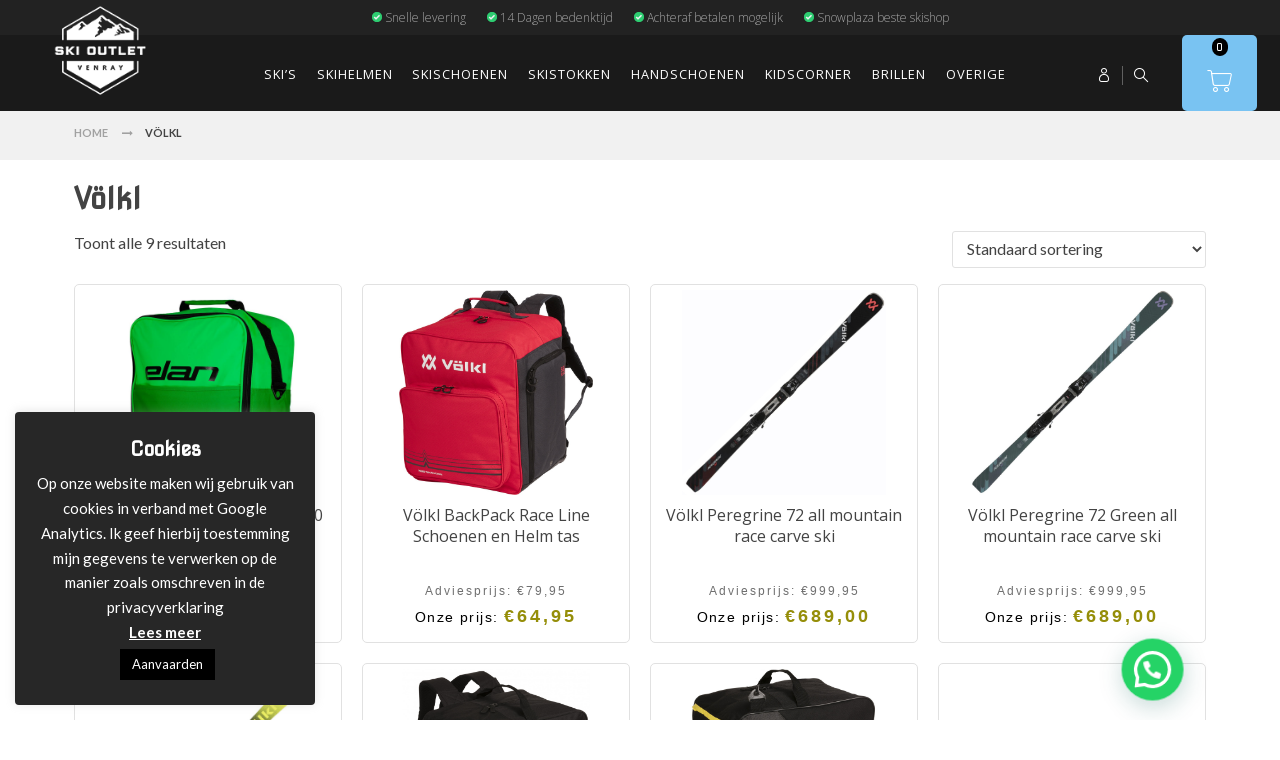

--- FILE ---
content_type: text/html; charset=UTF-8
request_url: https://www.ski-outlet-venray.nl/manufacturer/7e-volkl/
body_size: 118568
content:
<!doctype html>
<html lang="nl-NL">
<head>
	<meta charset="UTF-8">
	<meta name="viewport" content="width=device-width, initial-scale=1">
	<link rel="profile" href="https://gmpg.org/xfn/11">
	    <link rel="icon" type="image/x-icon" href="https://www.ski-outlet-venray.nl/wp-content/uploads/2023/04/favicon-32x32_Tekengebied-1.png">
    	<style>#header{
   margin: 0 auto;
}

#back-top {
    display: none !important;
}</style>
	<!--Google Analytics Code-->
	<meta name='robots' content='index, follow, max-image-preview:large, max-snippet:-1, max-video-preview:-1' />

	<!-- This site is optimized with the Yoast SEO Premium plugin v26.6 (Yoast SEO v26.6) - https://yoast.com/wordpress/plugins/seo/ -->
	<title>Völkl Archives - Ski Outlet</title>
	<link rel="canonical" href="https://www.ski-outlet-venray.nl/manufacturer/7e-volkl/" />
	<script type="application/ld+json" class="yoast-schema-graph">{"@context":"https://schema.org","@graph":[{"@type":"CollectionPage","@id":"https://www.ski-outlet-venray.nl/manufacturer/7e-volkl/","url":"https://www.ski-outlet-venray.nl/manufacturer/7e-volkl/","name":"Völkl Archives - Ski Outlet","isPartOf":{"@id":"https://www.ski-outlet-venray.nl/#website"},"primaryImageOfPage":{"@id":"https://www.ski-outlet-venray.nl/manufacturer/7e-volkl/#primaryimage"},"image":{"@id":"https://www.ski-outlet-venray.nl/manufacturer/7e-volkl/#primaryimage"},"thumbnailUrl":"https://www.ski-outlet-venray.nl/wp-content/uploads/2022/04/elan-tas-1.jpg","breadcrumb":{"@id":"https://www.ski-outlet-venray.nl/manufacturer/7e-volkl/#breadcrumb"},"inLanguage":"nl-NL"},{"@type":"ImageObject","inLanguage":"nl-NL","@id":"https://www.ski-outlet-venray.nl/manufacturer/7e-volkl/#primaryimage","url":"https://www.ski-outlet-venray.nl/wp-content/uploads/2022/04/elan-tas-1.jpg","contentUrl":"https://www.ski-outlet-venray.nl/wp-content/uploads/2022/04/elan-tas-1.jpg","width":1000,"height":1000,"caption":"Elan-skischoenen-en-helmtas"},{"@type":"BreadcrumbList","@id":"https://www.ski-outlet-venray.nl/manufacturer/7e-volkl/#breadcrumb","itemListElement":[{"@type":"ListItem","position":1,"name":"Home","item":"https://www.ski-outlet-venray.nl/"},{"@type":"ListItem","position":2,"name":"Völkl"}]},{"@type":"WebSite","@id":"https://www.ski-outlet-venray.nl/#website","url":"https://www.ski-outlet-venray.nl/","name":"Ski Outlet","description":"Welcome to Ski Outlet","publisher":{"@id":"https://www.ski-outlet-venray.nl/#organization"},"potentialAction":[{"@type":"SearchAction","target":{"@type":"EntryPoint","urlTemplate":"https://www.ski-outlet-venray.nl/?s={search_term_string}"},"query-input":{"@type":"PropertyValueSpecification","valueRequired":true,"valueName":"search_term_string"}}],"inLanguage":"nl-NL"},{"@type":"Organization","@id":"https://www.ski-outlet-venray.nl/#organization","name":"Ski Outlet","url":"https://www.ski-outlet-venray.nl/","logo":{"@type":"ImageObject","inLanguage":"nl-NL","@id":"https://www.ski-outlet-venray.nl/#/schema/logo/image/","url":"https://www.ski-outlet-venray.nl/wp-content/uploads/2022/05/Ski_Outlet_Venray_Logo_A_Zwart_500x500px_Tekengebied-1.jpg","contentUrl":"https://www.ski-outlet-venray.nl/wp-content/uploads/2022/05/Ski_Outlet_Venray_Logo_A_Zwart_500x500px_Tekengebied-1.jpg","width":1042,"height":1042,"caption":"Ski Outlet"},"image":{"@id":"https://www.ski-outlet-venray.nl/#/schema/logo/image/"}}]}</script>
	<!-- / Yoast SEO Premium plugin. -->


<link rel='dns-prefetch' href='//unpkg.com' />
<link rel='dns-prefetch' href='//static.addtoany.com' />
<link rel="alternate" type="application/rss+xml" title="Ski Outlet &raquo; feed" href="https://www.ski-outlet-venray.nl/feed/" />
<link rel="alternate" type="application/rss+xml" title="Ski Outlet &raquo; reacties feed" href="https://www.ski-outlet-venray.nl/comments/feed/" />
<link rel="alternate" type="application/rss+xml" title="Ski Outlet &raquo; Völkl Fabrikant feed" href="https://www.ski-outlet-venray.nl/manufacturer/7e-volkl/feed/" />
		<!-- This site uses the Google Analytics by MonsterInsights plugin v9.11.0 - Using Analytics tracking - https://www.monsterinsights.com/ -->
							<script src="//www.googletagmanager.com/gtag/js?id=G-MK0VNWGWKV"  data-cfasync="false" data-wpfc-render="false" type="text/javascript" async></script>
			<script data-cfasync="false" data-wpfc-render="false" type="text/javascript">
				var mi_version = '9.11.0';
				var mi_track_user = true;
				var mi_no_track_reason = '';
								var MonsterInsightsDefaultLocations = {"page_location":"https:\/\/www.ski-outlet-venray.nl\/manufacturer\/7e-volkl\/"};
								if ( typeof MonsterInsightsPrivacyGuardFilter === 'function' ) {
					var MonsterInsightsLocations = (typeof MonsterInsightsExcludeQuery === 'object') ? MonsterInsightsPrivacyGuardFilter( MonsterInsightsExcludeQuery ) : MonsterInsightsPrivacyGuardFilter( MonsterInsightsDefaultLocations );
				} else {
					var MonsterInsightsLocations = (typeof MonsterInsightsExcludeQuery === 'object') ? MonsterInsightsExcludeQuery : MonsterInsightsDefaultLocations;
				}

								var disableStrs = [
										'ga-disable-G-MK0VNWGWKV',
									];

				/* Function to detect opted out users */
				function __gtagTrackerIsOptedOut() {
					for (var index = 0; index < disableStrs.length; index++) {
						if (document.cookie.indexOf(disableStrs[index] + '=true') > -1) {
							return true;
						}
					}

					return false;
				}

				/* Disable tracking if the opt-out cookie exists. */
				if (__gtagTrackerIsOptedOut()) {
					for (var index = 0; index < disableStrs.length; index++) {
						window[disableStrs[index]] = true;
					}
				}

				/* Opt-out function */
				function __gtagTrackerOptout() {
					for (var index = 0; index < disableStrs.length; index++) {
						document.cookie = disableStrs[index] + '=true; expires=Thu, 31 Dec 2099 23:59:59 UTC; path=/';
						window[disableStrs[index]] = true;
					}
				}

				if ('undefined' === typeof gaOptout) {
					function gaOptout() {
						__gtagTrackerOptout();
					}
				}
								window.dataLayer = window.dataLayer || [];

				window.MonsterInsightsDualTracker = {
					helpers: {},
					trackers: {},
				};
				if (mi_track_user) {
					function __gtagDataLayer() {
						dataLayer.push(arguments);
					}

					function __gtagTracker(type, name, parameters) {
						if (!parameters) {
							parameters = {};
						}

						if (parameters.send_to) {
							__gtagDataLayer.apply(null, arguments);
							return;
						}

						if (type === 'event') {
														parameters.send_to = monsterinsights_frontend.v4_id;
							var hookName = name;
							if (typeof parameters['event_category'] !== 'undefined') {
								hookName = parameters['event_category'] + ':' + name;
							}

							if (typeof MonsterInsightsDualTracker.trackers[hookName] !== 'undefined') {
								MonsterInsightsDualTracker.trackers[hookName](parameters);
							} else {
								__gtagDataLayer('event', name, parameters);
							}
							
						} else {
							__gtagDataLayer.apply(null, arguments);
						}
					}

					__gtagTracker('js', new Date());
					__gtagTracker('set', {
						'developer_id.dZGIzZG': true,
											});
					if ( MonsterInsightsLocations.page_location ) {
						__gtagTracker('set', MonsterInsightsLocations);
					}
										__gtagTracker('config', 'G-MK0VNWGWKV', {"forceSSL":"true","link_attribution":"true"} );
										window.gtag = __gtagTracker;										(function () {
						/* https://developers.google.com/analytics/devguides/collection/analyticsjs/ */
						/* ga and __gaTracker compatibility shim. */
						var noopfn = function () {
							return null;
						};
						var newtracker = function () {
							return new Tracker();
						};
						var Tracker = function () {
							return null;
						};
						var p = Tracker.prototype;
						p.get = noopfn;
						p.set = noopfn;
						p.send = function () {
							var args = Array.prototype.slice.call(arguments);
							args.unshift('send');
							__gaTracker.apply(null, args);
						};
						var __gaTracker = function () {
							var len = arguments.length;
							if (len === 0) {
								return;
							}
							var f = arguments[len - 1];
							if (typeof f !== 'object' || f === null || typeof f.hitCallback !== 'function') {
								if ('send' === arguments[0]) {
									var hitConverted, hitObject = false, action;
									if ('event' === arguments[1]) {
										if ('undefined' !== typeof arguments[3]) {
											hitObject = {
												'eventAction': arguments[3],
												'eventCategory': arguments[2],
												'eventLabel': arguments[4],
												'value': arguments[5] ? arguments[5] : 1,
											}
										}
									}
									if ('pageview' === arguments[1]) {
										if ('undefined' !== typeof arguments[2]) {
											hitObject = {
												'eventAction': 'page_view',
												'page_path': arguments[2],
											}
										}
									}
									if (typeof arguments[2] === 'object') {
										hitObject = arguments[2];
									}
									if (typeof arguments[5] === 'object') {
										Object.assign(hitObject, arguments[5]);
									}
									if ('undefined' !== typeof arguments[1].hitType) {
										hitObject = arguments[1];
										if ('pageview' === hitObject.hitType) {
											hitObject.eventAction = 'page_view';
										}
									}
									if (hitObject) {
										action = 'timing' === arguments[1].hitType ? 'timing_complete' : hitObject.eventAction;
										hitConverted = mapArgs(hitObject);
										__gtagTracker('event', action, hitConverted);
									}
								}
								return;
							}

							function mapArgs(args) {
								var arg, hit = {};
								var gaMap = {
									'eventCategory': 'event_category',
									'eventAction': 'event_action',
									'eventLabel': 'event_label',
									'eventValue': 'event_value',
									'nonInteraction': 'non_interaction',
									'timingCategory': 'event_category',
									'timingVar': 'name',
									'timingValue': 'value',
									'timingLabel': 'event_label',
									'page': 'page_path',
									'location': 'page_location',
									'title': 'page_title',
									'referrer' : 'page_referrer',
								};
								for (arg in args) {
																		if (!(!args.hasOwnProperty(arg) || !gaMap.hasOwnProperty(arg))) {
										hit[gaMap[arg]] = args[arg];
									} else {
										hit[arg] = args[arg];
									}
								}
								return hit;
							}

							try {
								f.hitCallback();
							} catch (ex) {
							}
						};
						__gaTracker.create = newtracker;
						__gaTracker.getByName = newtracker;
						__gaTracker.getAll = function () {
							return [];
						};
						__gaTracker.remove = noopfn;
						__gaTracker.loaded = true;
						window['__gaTracker'] = __gaTracker;
					})();
									} else {
										console.log("");
					(function () {
						function __gtagTracker() {
							return null;
						}

						window['__gtagTracker'] = __gtagTracker;
						window['gtag'] = __gtagTracker;
					})();
									}
			</script>
							<!-- / Google Analytics by MonsterInsights -->
		<style id='wp-img-auto-sizes-contain-inline-css' type='text/css'>
img:is([sizes=auto i],[sizes^="auto," i]){contain-intrinsic-size:3000px 1500px}
/*# sourceURL=wp-img-auto-sizes-contain-inline-css */
</style>
<link rel='stylesheet' id='font-awesome-css' href='https://www.ski-outlet-venray.nl/wp-content/plugins/load-more-products-for-woocommerce/berocket/assets/css/font-awesome.min.css?ver=6.9' type='text/css' media='all' />
<style id='font-awesome-inline-css' type='text/css'>
[data-font="FontAwesome"]:before {font-family: 'FontAwesome' !important;content: attr(data-icon) !important;speak: none !important;font-weight: normal !important;font-variant: normal !important;text-transform: none !important;line-height: 1 !important;font-style: normal !important;-webkit-font-smoothing: antialiased !important;-moz-osx-font-smoothing: grayscale !important;}
/*# sourceURL=font-awesome-inline-css */
</style>
<style id='wp-emoji-styles-inline-css' type='text/css'>

	img.wp-smiley, img.emoji {
		display: inline !important;
		border: none !important;
		box-shadow: none !important;
		height: 1em !important;
		width: 1em !important;
		margin: 0 0.07em !important;
		vertical-align: -0.1em !important;
		background: none !important;
		padding: 0 !important;
	}
/*# sourceURL=wp-emoji-styles-inline-css */
</style>
<link rel='stylesheet' id='wp-block-library-css' href='https://www.ski-outlet-venray.nl/wp-includes/css/dist/block-library/style.min.css?ver=6.9' type='text/css' media='all' />
<style id='global-styles-inline-css' type='text/css'>
:root{--wp--preset--aspect-ratio--square: 1;--wp--preset--aspect-ratio--4-3: 4/3;--wp--preset--aspect-ratio--3-4: 3/4;--wp--preset--aspect-ratio--3-2: 3/2;--wp--preset--aspect-ratio--2-3: 2/3;--wp--preset--aspect-ratio--16-9: 16/9;--wp--preset--aspect-ratio--9-16: 9/16;--wp--preset--color--black: #000000;--wp--preset--color--cyan-bluish-gray: #abb8c3;--wp--preset--color--white: #ffffff;--wp--preset--color--pale-pink: #f78da7;--wp--preset--color--vivid-red: #cf2e2e;--wp--preset--color--luminous-vivid-orange: #ff6900;--wp--preset--color--luminous-vivid-amber: #fcb900;--wp--preset--color--light-green-cyan: #7bdcb5;--wp--preset--color--vivid-green-cyan: #00d084;--wp--preset--color--pale-cyan-blue: #8ed1fc;--wp--preset--color--vivid-cyan-blue: #0693e3;--wp--preset--color--vivid-purple: #9b51e0;--wp--preset--gradient--vivid-cyan-blue-to-vivid-purple: linear-gradient(135deg,rgb(6,147,227) 0%,rgb(155,81,224) 100%);--wp--preset--gradient--light-green-cyan-to-vivid-green-cyan: linear-gradient(135deg,rgb(122,220,180) 0%,rgb(0,208,130) 100%);--wp--preset--gradient--luminous-vivid-amber-to-luminous-vivid-orange: linear-gradient(135deg,rgb(252,185,0) 0%,rgb(255,105,0) 100%);--wp--preset--gradient--luminous-vivid-orange-to-vivid-red: linear-gradient(135deg,rgb(255,105,0) 0%,rgb(207,46,46) 100%);--wp--preset--gradient--very-light-gray-to-cyan-bluish-gray: linear-gradient(135deg,rgb(238,238,238) 0%,rgb(169,184,195) 100%);--wp--preset--gradient--cool-to-warm-spectrum: linear-gradient(135deg,rgb(74,234,220) 0%,rgb(151,120,209) 20%,rgb(207,42,186) 40%,rgb(238,44,130) 60%,rgb(251,105,98) 80%,rgb(254,248,76) 100%);--wp--preset--gradient--blush-light-purple: linear-gradient(135deg,rgb(255,206,236) 0%,rgb(152,150,240) 100%);--wp--preset--gradient--blush-bordeaux: linear-gradient(135deg,rgb(254,205,165) 0%,rgb(254,45,45) 50%,rgb(107,0,62) 100%);--wp--preset--gradient--luminous-dusk: linear-gradient(135deg,rgb(255,203,112) 0%,rgb(199,81,192) 50%,rgb(65,88,208) 100%);--wp--preset--gradient--pale-ocean: linear-gradient(135deg,rgb(255,245,203) 0%,rgb(182,227,212) 50%,rgb(51,167,181) 100%);--wp--preset--gradient--electric-grass: linear-gradient(135deg,rgb(202,248,128) 0%,rgb(113,206,126) 100%);--wp--preset--gradient--midnight: linear-gradient(135deg,rgb(2,3,129) 0%,rgb(40,116,252) 100%);--wp--preset--font-size--small: 13px;--wp--preset--font-size--medium: 20px;--wp--preset--font-size--large: 36px;--wp--preset--font-size--x-large: 42px;--wp--preset--spacing--20: 0.44rem;--wp--preset--spacing--30: 0.67rem;--wp--preset--spacing--40: 1rem;--wp--preset--spacing--50: 1.5rem;--wp--preset--spacing--60: 2.25rem;--wp--preset--spacing--70: 3.38rem;--wp--preset--spacing--80: 5.06rem;--wp--preset--shadow--natural: 6px 6px 9px rgba(0, 0, 0, 0.2);--wp--preset--shadow--deep: 12px 12px 50px rgba(0, 0, 0, 0.4);--wp--preset--shadow--sharp: 6px 6px 0px rgba(0, 0, 0, 0.2);--wp--preset--shadow--outlined: 6px 6px 0px -3px rgb(255, 255, 255), 6px 6px rgb(0, 0, 0);--wp--preset--shadow--crisp: 6px 6px 0px rgb(0, 0, 0);}:where(.is-layout-flex){gap: 0.5em;}:where(.is-layout-grid){gap: 0.5em;}body .is-layout-flex{display: flex;}.is-layout-flex{flex-wrap: wrap;align-items: center;}.is-layout-flex > :is(*, div){margin: 0;}body .is-layout-grid{display: grid;}.is-layout-grid > :is(*, div){margin: 0;}:where(.wp-block-columns.is-layout-flex){gap: 2em;}:where(.wp-block-columns.is-layout-grid){gap: 2em;}:where(.wp-block-post-template.is-layout-flex){gap: 1.25em;}:where(.wp-block-post-template.is-layout-grid){gap: 1.25em;}.has-black-color{color: var(--wp--preset--color--black) !important;}.has-cyan-bluish-gray-color{color: var(--wp--preset--color--cyan-bluish-gray) !important;}.has-white-color{color: var(--wp--preset--color--white) !important;}.has-pale-pink-color{color: var(--wp--preset--color--pale-pink) !important;}.has-vivid-red-color{color: var(--wp--preset--color--vivid-red) !important;}.has-luminous-vivid-orange-color{color: var(--wp--preset--color--luminous-vivid-orange) !important;}.has-luminous-vivid-amber-color{color: var(--wp--preset--color--luminous-vivid-amber) !important;}.has-light-green-cyan-color{color: var(--wp--preset--color--light-green-cyan) !important;}.has-vivid-green-cyan-color{color: var(--wp--preset--color--vivid-green-cyan) !important;}.has-pale-cyan-blue-color{color: var(--wp--preset--color--pale-cyan-blue) !important;}.has-vivid-cyan-blue-color{color: var(--wp--preset--color--vivid-cyan-blue) !important;}.has-vivid-purple-color{color: var(--wp--preset--color--vivid-purple) !important;}.has-black-background-color{background-color: var(--wp--preset--color--black) !important;}.has-cyan-bluish-gray-background-color{background-color: var(--wp--preset--color--cyan-bluish-gray) !important;}.has-white-background-color{background-color: var(--wp--preset--color--white) !important;}.has-pale-pink-background-color{background-color: var(--wp--preset--color--pale-pink) !important;}.has-vivid-red-background-color{background-color: var(--wp--preset--color--vivid-red) !important;}.has-luminous-vivid-orange-background-color{background-color: var(--wp--preset--color--luminous-vivid-orange) !important;}.has-luminous-vivid-amber-background-color{background-color: var(--wp--preset--color--luminous-vivid-amber) !important;}.has-light-green-cyan-background-color{background-color: var(--wp--preset--color--light-green-cyan) !important;}.has-vivid-green-cyan-background-color{background-color: var(--wp--preset--color--vivid-green-cyan) !important;}.has-pale-cyan-blue-background-color{background-color: var(--wp--preset--color--pale-cyan-blue) !important;}.has-vivid-cyan-blue-background-color{background-color: var(--wp--preset--color--vivid-cyan-blue) !important;}.has-vivid-purple-background-color{background-color: var(--wp--preset--color--vivid-purple) !important;}.has-black-border-color{border-color: var(--wp--preset--color--black) !important;}.has-cyan-bluish-gray-border-color{border-color: var(--wp--preset--color--cyan-bluish-gray) !important;}.has-white-border-color{border-color: var(--wp--preset--color--white) !important;}.has-pale-pink-border-color{border-color: var(--wp--preset--color--pale-pink) !important;}.has-vivid-red-border-color{border-color: var(--wp--preset--color--vivid-red) !important;}.has-luminous-vivid-orange-border-color{border-color: var(--wp--preset--color--luminous-vivid-orange) !important;}.has-luminous-vivid-amber-border-color{border-color: var(--wp--preset--color--luminous-vivid-amber) !important;}.has-light-green-cyan-border-color{border-color: var(--wp--preset--color--light-green-cyan) !important;}.has-vivid-green-cyan-border-color{border-color: var(--wp--preset--color--vivid-green-cyan) !important;}.has-pale-cyan-blue-border-color{border-color: var(--wp--preset--color--pale-cyan-blue) !important;}.has-vivid-cyan-blue-border-color{border-color: var(--wp--preset--color--vivid-cyan-blue) !important;}.has-vivid-purple-border-color{border-color: var(--wp--preset--color--vivid-purple) !important;}.has-vivid-cyan-blue-to-vivid-purple-gradient-background{background: var(--wp--preset--gradient--vivid-cyan-blue-to-vivid-purple) !important;}.has-light-green-cyan-to-vivid-green-cyan-gradient-background{background: var(--wp--preset--gradient--light-green-cyan-to-vivid-green-cyan) !important;}.has-luminous-vivid-amber-to-luminous-vivid-orange-gradient-background{background: var(--wp--preset--gradient--luminous-vivid-amber-to-luminous-vivid-orange) !important;}.has-luminous-vivid-orange-to-vivid-red-gradient-background{background: var(--wp--preset--gradient--luminous-vivid-orange-to-vivid-red) !important;}.has-very-light-gray-to-cyan-bluish-gray-gradient-background{background: var(--wp--preset--gradient--very-light-gray-to-cyan-bluish-gray) !important;}.has-cool-to-warm-spectrum-gradient-background{background: var(--wp--preset--gradient--cool-to-warm-spectrum) !important;}.has-blush-light-purple-gradient-background{background: var(--wp--preset--gradient--blush-light-purple) !important;}.has-blush-bordeaux-gradient-background{background: var(--wp--preset--gradient--blush-bordeaux) !important;}.has-luminous-dusk-gradient-background{background: var(--wp--preset--gradient--luminous-dusk) !important;}.has-pale-ocean-gradient-background{background: var(--wp--preset--gradient--pale-ocean) !important;}.has-electric-grass-gradient-background{background: var(--wp--preset--gradient--electric-grass) !important;}.has-midnight-gradient-background{background: var(--wp--preset--gradient--midnight) !important;}.has-small-font-size{font-size: var(--wp--preset--font-size--small) !important;}.has-medium-font-size{font-size: var(--wp--preset--font-size--medium) !important;}.has-large-font-size{font-size: var(--wp--preset--font-size--large) !important;}.has-x-large-font-size{font-size: var(--wp--preset--font-size--x-large) !important;}
/*# sourceURL=global-styles-inline-css */
</style>

<style id='classic-theme-styles-inline-css' type='text/css'>
/*! This file is auto-generated */
.wp-block-button__link{color:#fff;background-color:#32373c;border-radius:9999px;box-shadow:none;text-decoration:none;padding:calc(.667em + 2px) calc(1.333em + 2px);font-size:1.125em}.wp-block-file__button{background:#32373c;color:#fff;text-decoration:none}
/*# sourceURL=/wp-includes/css/classic-themes.min.css */
</style>
<link rel='stylesheet' id='wp-components-css' href='https://www.ski-outlet-venray.nl/wp-includes/css/dist/components/style.min.css?ver=6.9' type='text/css' media='all' />
<link rel='stylesheet' id='wp-preferences-css' href='https://www.ski-outlet-venray.nl/wp-includes/css/dist/preferences/style.min.css?ver=6.9' type='text/css' media='all' />
<link rel='stylesheet' id='wp-block-editor-css' href='https://www.ski-outlet-venray.nl/wp-includes/css/dist/block-editor/style.min.css?ver=6.9' type='text/css' media='all' />
<link rel='stylesheet' id='popup-maker-block-library-style-css' href='https://www.ski-outlet-venray.nl/wp-content/plugins/popup-maker/dist/packages/block-library-style.css?ver=dbea705cfafe089d65f1' type='text/css' media='all' />
<link rel='stylesheet' id='cookie-law-info-css' href='https://www.ski-outlet-venray.nl/wp-content/plugins/cookie-law-info/legacy/public/css/cookie-law-info-public.css?ver=3.3.9.1' type='text/css' media='all' />
<link rel='stylesheet' id='cookie-law-info-gdpr-css' href='https://www.ski-outlet-venray.nl/wp-content/plugins/cookie-law-info/legacy/public/css/cookie-law-info-gdpr.css?ver=3.3.9.1' type='text/css' media='all' />
<link rel='stylesheet' id='ttt-pnwc-css' href='https://www.ski-outlet-venray.nl/wp-content/plugins/popup-notices-for-woocommerce/assets/css/pnwc-frontend.min.css?ver=251113-63453' type='text/css' media='all' />
<link rel='stylesheet' id='tp-woocommerce-product-gallery-css' href='https://www.ski-outlet-venray.nl/wp-content/plugins/tp-woocommerce-product-gallery/public/css/woocommerce-product-gallery-public.css?ver=2.0.1' type='text/css' media='all' />
<link rel='stylesheet' id='tp-woocommerce-product-gallery-tpslick-css' href='https://www.ski-outlet-venray.nl/wp-content/plugins/tp-woocommerce-product-gallery/public/css/tpslick.css?ver=2.0.1' type='text/css' media='all' />
<link rel='stylesheet' id='tp-woocommerce-product-gallery-lity-css' href='https://www.ski-outlet-venray.nl/wp-content/plugins/tp-woocommerce-product-gallery/public/css/lity.min.css?ver=2.0.1' type='text/css' media='all' />
<link rel='stylesheet' id='tp-woocommerce-product-gallery-tpslick-theme-css' href='https://www.ski-outlet-venray.nl/wp-content/plugins/tp-woocommerce-product-gallery/public/css/tpslick-theme.css?ver=2.0.1' type='text/css' media='all' />
<link rel='stylesheet' id='tp-woocommerce-product-gallery-tp-lightbox-css' href='https://www.ski-outlet-venray.nl/wp-content/plugins/tp-woocommerce-product-gallery/public/css/tp-lightbox.css?ver=2.0.1' type='text/css' media='all' />
<link rel='stylesheet' id='wpcee_front_bootstrap-css' href='https://www.ski-outlet-venray.nl/wp-content/plugins/woo-product-page-social-share/assets/css/bootstrap.css?ver=6.9' type='text/css' media='all' />
<link rel='stylesheet' id='wpcee_front_end-css' href='https://www.ski-outlet-venray.nl/wp-content/plugins/woo-product-page-social-share/assets/css/front_style.css?ver=6.9' type='text/css' media='all' />
<link rel='stylesheet' id='woocommerce-layout-css' href='https://www.ski-outlet-venray.nl/wp-content/plugins/woocommerce/assets/css/woocommerce-layout.css?ver=10.4.3' type='text/css' media='all' />
<link rel='stylesheet' id='woocommerce-smallscreen-css' href='https://www.ski-outlet-venray.nl/wp-content/plugins/woocommerce/assets/css/woocommerce-smallscreen.css?ver=10.4.3' type='text/css' media='only screen and (max-width: 768px)' />
<link rel='stylesheet' id='woocommerce-general-css' href='https://www.ski-outlet-venray.nl/wp-content/plugins/woocommerce/assets/css/woocommerce.css?ver=10.4.3' type='text/css' media='all' />
<style id='woocommerce-inline-inline-css' type='text/css'>
.woocommerce form .form-row .required { visibility: visible; }
/*# sourceURL=woocommerce-inline-inline-css */
</style>
<link rel='stylesheet' id='yith-quick-view-css' href='https://www.ski-outlet-venray.nl/wp-content/plugins/yith-woocommerce-quick-view/assets/css/yith-quick-view.css?ver=2.10.0' type='text/css' media='all' />
<style id='yith-quick-view-inline-css' type='text/css'>

				#yith-quick-view-modal .yith-quick-view-overlay{background:rgba( 0, 0, 0, 0.8)}
				#yith-quick-view-modal .yith-wcqv-main{background:#ffffff;}
				#yith-quick-view-close{color:#cdcdcd;}
				#yith-quick-view-close:hover{color:#ff0000;}
/*# sourceURL=yith-quick-view-inline-css */
</style>
<link rel='stylesheet' id='wpos-slick-style-css' href='https://www.ski-outlet-venray.nl/wp-content/plugins/woo-product-slider-ski/assets/css/slick.css?ver=2.2' type='text/css' media='all' />
<link rel='stylesheet' id='wcpscwc_public_style-css' href='https://www.ski-outlet-venray.nl/wp-content/plugins/woo-product-slider-ski/assets/css/wcpscwc-public.css?ver=2.2' type='text/css' media='all' />
<link rel='stylesheet' id='font awesome-css' href='https://www.ski-outlet-venray.nl/wp-content/themes/eijdems-internet-ski-child/icons/font-awesome/css/font-awesome.css?ver=6.9' type='text/css' media='all' />
<link rel='stylesheet' id='icon-moon-css' href='https://www.ski-outlet-venray.nl/wp-content/themes/eijdems-internet-ski-child/icons/ionicons/css/ionicons.css?ver=6.9' type='text/css' media='all' />
<link rel='stylesheet' id='parent-style-css' href='https://www.ski-outlet-venray.nl/wp-content/themes/eijdems-internet-ski/style.css?ver=6.9' type='text/css' media='all' />
<link rel='stylesheet' id='style-icons-css' href='https://www.ski-outlet-venray.nl/wp-content/themes/eijdems-internet-ski-child/css/style-icons.css?ver=6.9' type='text/css' media='all' />
<link rel='stylesheet' id='main_css-css' href='https://www.ski-outlet-venray.nl/wp-content/themes/eijdems-internet-ski-child/css/main.css?ver=6.9' type='text/css' media='all' />
<link rel='stylesheet' id='responsive_css-css' href='https://www.ski-outlet-venray.nl/wp-content/themes/eijdems-internet-ski-child/css/responsive.css?ver=6.9' type='text/css' media='all' />
<link rel='stylesheet' id='eijdems-internet-style-css' href='https://www.ski-outlet-venray.nl/wp-content/themes/eijdems-internet-ski-child/style.css?ver=6.9' type='text/css' media='all' />
<link rel='stylesheet' id='mollie-applepaydirect-css' href='https://www.ski-outlet-venray.nl/wp-content/plugins/mollie-payments-for-woocommerce/public/css/mollie-applepaydirect.min.css?ver=1767605778' type='text/css' media='screen' />
<link rel='stylesheet' id='tablepress-default-css' href='https://www.ski-outlet-venray.nl/wp-content/plugins/tablepress/css/build/default.css?ver=3.2.6' type='text/css' media='all' />
<script type="text/javascript" src="https://www.ski-outlet-venray.nl/wp-includes/js/jquery/jquery.min.js?ver=3.7.1" id="jquery-core-js"></script>
<script type="text/javascript" src="https://www.ski-outlet-venray.nl/wp-includes/js/jquery/jquery-migrate.min.js?ver=3.4.1" id="jquery-migrate-js"></script>
<script type="text/javascript" src="https://www.ski-outlet-venray.nl/wp-content/plugins/google-analytics-for-wordpress/assets/js/frontend-gtag.min.js?ver=9.11.0" id="monsterinsights-frontend-script-js" async="async" data-wp-strategy="async"></script>
<script data-cfasync="false" data-wpfc-render="false" type="text/javascript" id='monsterinsights-frontend-script-js-extra'>/* <![CDATA[ */
var monsterinsights_frontend = {"js_events_tracking":"true","download_extensions":"doc,pdf,ppt,zip,xls,docx,pptx,xlsx","inbound_paths":"[{\"path\":\"\\\/go\\\/\",\"label\":\"affiliate\"},{\"path\":\"\\\/recommend\\\/\",\"label\":\"affiliate\"}]","home_url":"https:\/\/www.ski-outlet-venray.nl","hash_tracking":"false","v4_id":"G-MK0VNWGWKV"};/* ]]> */
</script>
<script type="text/javascript" id="cookie-law-info-js-extra">
/* <![CDATA[ */
var Cli_Data = {"nn_cookie_ids":[],"cookielist":[],"non_necessary_cookies":[],"ccpaEnabled":"","ccpaRegionBased":"","ccpaBarEnabled":"","strictlyEnabled":["necessary","obligatoire"],"ccpaType":"gdpr","js_blocking":"","custom_integration":"","triggerDomRefresh":"","secure_cookies":""};
var cli_cookiebar_settings = {"animate_speed_hide":"500","animate_speed_show":"500","background":"#272727","border":"#b1a6a6c2","border_on":"","button_1_button_colour":"#000","button_1_button_hover":"#000000","button_1_link_colour":"#fff","button_1_as_button":"1","button_1_new_win":"","button_2_button_colour":"#333","button_2_button_hover":"#292929","button_2_link_colour":"#ffffff","button_2_as_button":"","button_2_hidebar":"","button_3_button_colour":"#000","button_3_button_hover":"#000000","button_3_link_colour":"#fff","button_3_as_button":"1","button_3_new_win":"","button_4_button_colour":"#000","button_4_button_hover":"#000000","button_4_link_colour":"#62a329","button_4_as_button":"","button_7_button_colour":"#61a229","button_7_button_hover":"#4e8221","button_7_link_colour":"#fff","button_7_as_button":"1","button_7_new_win":"","font_family":"inherit","header_fix":"","notify_animate_hide":"1","notify_animate_show":"1","notify_div_id":"#cookie-law-info-bar","notify_position_horizontal":"right","notify_position_vertical":"bottom","scroll_close":"","scroll_close_reload":"","accept_close_reload":"","reject_close_reload":"","showagain_tab":"","showagain_background":"#fff","showagain_border":"#000","showagain_div_id":"#cookie-law-info-again","showagain_x_position":"100px","text":"#ffffff","show_once_yn":"","show_once":"10000","logging_on":"","as_popup":"","popup_overlay":"1","bar_heading_text":"Cookies","cookie_bar_as":"widget","popup_showagain_position":"bottom-right","widget_position":"left"};
var log_object = {"ajax_url":"https://www.ski-outlet-venray.nl/wp-admin/admin-ajax.php"};
//# sourceURL=cookie-law-info-js-extra
/* ]]> */
</script>
<script type="text/javascript" src="https://www.ski-outlet-venray.nl/wp-content/plugins/cookie-law-info/legacy/public/js/cookie-law-info-public.js?ver=3.3.9.1" id="cookie-law-info-js"></script>
<script type="text/javascript" src="https://www.ski-outlet-venray.nl/wp-content/plugins/tp-woocommerce-product-gallery/public/js/tpslick.js?ver=2.0.1" id="tp-woocommerce-product-gallery-tpslick-js"></script>
<script type="text/javascript" src="https://www.ski-outlet-venray.nl/wp-content/plugins/tp-woocommerce-product-gallery/public/js/lity.min.js?ver=2.0.1" id="tp-woocommerce-product-gallery-lity-js"></script>
<script type="text/javascript" src="https://www.ski-outlet-venray.nl/wp-content/plugins/tp-woocommerce-product-gallery/public/js/jquery.zoom.min.js?ver=2.0.1" id="tp-woocommerce-product-gallery-jquery.zoom-js"></script>
<script type="text/javascript" src="https://www.ski-outlet-venray.nl/wp-content/plugins/tp-woocommerce-product-gallery/public/js/tp-lightbox.js?ver=2.0.1" id="tp-woocommerce-product-gallery-tp-lightbox-js"></script>
<script type="text/javascript" src="https://www.ski-outlet-venray.nl/wp-content/plugins/tp-woocommerce-product-gallery/public/js/woocommerce-product-gallery-public.js?ver=2.0.1" id="tp-woocommerce-product-gallery-js"></script>
<script async type="text/javascript" src="//static.addtoany.com/menu/page.js?ver=6.9" id="wpss_addtoany_script-js"></script>
<script type="text/javascript" src="https://www.ski-outlet-venray.nl/wp-content/plugins/woo-product-page-social-share/assets/js/script.js?ver=1" id="wpcee_frontend_js-js"></script>
<script type="text/javascript" src="https://www.ski-outlet-venray.nl/wp-content/plugins/woocommerce/assets/js/jquery-blockui/jquery.blockUI.min.js?ver=2.7.0-wc.10.4.3" id="wc-jquery-blockui-js" data-wp-strategy="defer"></script>
<script type="text/javascript" id="wc-add-to-cart-js-extra">
/* <![CDATA[ */
var wc_add_to_cart_params = {"ajax_url":"/wp-admin/admin-ajax.php","wc_ajax_url":"/?wc-ajax=%%endpoint%%","i18n_view_cart":"Bekijk winkelwagen","cart_url":"https://www.ski-outlet-venray.nl/cart/","is_cart":"","cart_redirect_after_add":"no"};
//# sourceURL=wc-add-to-cart-js-extra
/* ]]> */
</script>
<script type="text/javascript" src="https://www.ski-outlet-venray.nl/wp-content/plugins/woocommerce/assets/js/frontend/add-to-cart.min.js?ver=10.4.3" id="wc-add-to-cart-js" data-wp-strategy="defer"></script>
<script type="text/javascript" src="https://www.ski-outlet-venray.nl/wp-content/plugins/woocommerce/assets/js/js-cookie/js.cookie.min.js?ver=2.1.4-wc.10.4.3" id="wc-js-cookie-js" defer="defer" data-wp-strategy="defer"></script>
<script type="text/javascript" id="woocommerce-js-extra">
/* <![CDATA[ */
var woocommerce_params = {"ajax_url":"/wp-admin/admin-ajax.php","wc_ajax_url":"/?wc-ajax=%%endpoint%%","i18n_password_show":"Wachtwoord weergeven","i18n_password_hide":"Wachtwoord verbergen"};
//# sourceURL=woocommerce-js-extra
/* ]]> */
</script>
<script type="text/javascript" src="https://www.ski-outlet-venray.nl/wp-content/plugins/woocommerce/assets/js/frontend/woocommerce.min.js?ver=10.4.3" id="woocommerce-js" defer="defer" data-wp-strategy="defer"></script>
<script type="text/javascript" src="https://www.ski-outlet-venray.nl/wp-content/plugins/js_composer/assets/js/vendors/woocommerce-add-to-cart.js?ver=8.7.2" id="vc_woocommerce-add-to-cart-js-js"></script>
<script type="text/javascript" src="https://www.ski-outlet-venray.nl/wp-content/themes/eijdems-internet-ski-child/js/main.js?ver=6.9" id="main_js-js"></script>
<link rel="https://api.w.org/" href="https://www.ski-outlet-venray.nl/wp-json/" /><link rel="EditURI" type="application/rsd+xml" title="RSD" href="https://www.ski-outlet-venray.nl/xmlrpc.php?rsd" />
<meta name="generator" content="WordPress 6.9" />
<meta name="generator" content="WooCommerce 10.4.3" />

		<!-- GA Google Analytics @ https://m0n.co/ga -->
		<script>
			(function(i,s,o,g,r,a,m){i['GoogleAnalyticsObject']=r;i[r]=i[r]||function(){
			(i[r].q=i[r].q||[]).push(arguments)},i[r].l=1*new Date();a=s.createElement(o),
			m=s.getElementsByTagName(o)[0];a.async=1;a.src=g;m.parentNode.insertBefore(a,m)
			})(window,document,'script','https://www.google-analytics.com/analytics.js','ga');
			ga('create', 'UA-47786214-1', 'auto');
			ga('send', 'pageview');
		</script>

	<style></style><style>
                .lmp_load_more_button.br_lmp_button_settings .lmp_button:hover {
                    background-color: #9999ff!important;
                    color: #111111!important;
                }
                .lmp_load_more_button.br_lmp_prev_settings .lmp_button:hover {
                    background-color: #9999ff!important;
                    color: #111111!important;
                }li.product.lazy, .berocket_lgv_additional_data.lazy{opacity:0;}</style><meta name="framework" content="Redux 4.2.10" />
<!-- This website runs the Product Feed PRO for WooCommerce by AdTribes.io plugin - version woocommercesea_option_installed_version -->
	<noscript><style>.woocommerce-product-gallery{ opacity: 1 !important; }</style></noscript>
	<style type="text/css">.recentcomments a{display:inline !important;padding:0 !important;margin:0 !important;}</style><meta name="generator" content="Powered by WPBakery Page Builder - drag and drop page builder for WordPress."/>
		<style type="text/css" id="wp-custom-css">
			.woocommerce-checkout tr.woocommerce-shipping-totals.shipping th,
.woocommerce-checkout tr.cart-subtotal th,
.woocommerce-checkout tr.order-total th {
    text-align: left !important;
}		</style>
		<noscript><style> .wpb_animate_when_almost_visible { opacity: 1; }</style></noscript>	<style>
        .ski-banner-img {
            background-image: url(https://www.ski-outlet-venray.nl/wp-content/uploads/2024/09/elansports-L3-womens-skis-on-piste-desktop.png);
            background-repeat: no-repeat;
            background-size: cover;
            background-position: center;
            height: auto;
        }
        </style>
	<!-- Start Google tag (gtag.js) -->
	<script async src="https://www.googletagmanager.com/gtag/js?id=UA-47786214-1"></script>
	<script>
	  window.dataLayer = window.dataLayer || [];
	  function gtag(){dataLayer.push(arguments);}
	  gtag('js', new Date());

	  gtag('config', 'UA-47786214-1');
	</script>
	<!-- End Google tag (gtag.js) -->
	<script>
		function openForm() {
			document.getElementById("header-search").style.display = "block";
		}
		function closeForm() {
			document.getElementById("header-search").style.display = "none";
		}
	</script>
<link rel='stylesheet' id='berocket_lmp_style-css' href='https://www.ski-outlet-venray.nl/wp-content/plugins/load-more-products-for-woocommerce/css/load_products.css?ver=1.2.3.4' type='text/css' media='all' />
<link rel='stylesheet' id='wc-blocks-style-css' href='https://www.ski-outlet-venray.nl/wp-content/plugins/woocommerce/assets/client/blocks/wc-blocks.css?ver=wc-10.4.3' type='text/css' media='all' />
<link rel='stylesheet' id='joinchat-css' href='https://www.ski-outlet-venray.nl/wp-content/plugins/creame-whatsapp-me/public/css/joinchat-btn.min.css?ver=6.0.9' type='text/css' media='all' />
</head>
<body class="archive tax-pa_manufacturer term-7e-volkl term-525 wp-theme-eijdems-internet-ski wp-child-theme-eijdems-internet-ski-child theme-eijdems-internet-ski woocommerce woocommerce-page woocommerce-no-js hfeed wpb-js-composer js-comp-ver-8.7.2 vc_responsive">
	<div id="page" class="site">
		<div class="home_banner">
			<header id="masthead" class="site-header">
				<div id="header-search" class="header-search">
					<div class="search-form">
						<form method="get" action="https://www.ski-outlet-venray.nl/" role="search" class="header_search_form">
							<input type="search" name="s" autocomplete="off" placeholder="Type then hit enter to search..." />
						</form>
					</div>
					<div class="search-close-icon">
						<span class="fa fa-close search-close" onClick="closeForm()"></span>
					</div>
				</div>
									<div class="top-bar">
						<div class="container">
							<div class="vc_row">
                                <div class="vc_col-sm-12">
                                    <ul class="points">
                                        <li><a href="https://www.ski-outlet-venray.nl/leveringen/"><span class="icon-check"><span class="path1"></span><span class="path2"></span><span class="path4"></span></span>Snelle levering</a></li>

                                        <li><a href="https://www.ski-outlet-venray.nl/algemene-voorwaarden/"><span class="icon-check"><span class="path1"></span><span class="path2"></span><span class="path4"></span></span>14 Dagen bedenktijd</a></li>

                                        <li><a href="https://www.ski-outlet-venray.nl"><span class="icon-check"><span class="path1"></span><span class="path2"></span><span class="path4"></span></span>Achteraf betalen mogelijk</a></li>

                                        <li><a href="https://www.snowplaza.nl/weblog/52169-uitslag-snowplaza-awards-2020/"><span class="icon-check"><span class="path1"></span><span class="path2"></span><span class="path4"></span></span>Snowplaza beste skishop</a></li>
                                    </ul>
                                </div>

<!--								<div class="vc_col-sm-6">-->
<!--									--><!--								</div>-->
<!--								<div class="vc_col-sm-6">-->
<!--									<div class="social-media ">-->
<!--										--><!--									</div>-->
<!--								</div>-->
							</div>
						</div>
					</div>
												<div id="" class="site-branding">
					<div class="container">
						<div class="vc_row">
							<div class="vc_col-sm-2">
								<div class="logo">
									    <a href="https://www.ski-outlet-venray.nl"><img src="https://www.ski-outlet-venray.nl/wp-content/uploads/2020/03/ski_logo.png" width="128"></a>
    								</div>
							</div>
															<div class="vc_col-sm-10">
									<div class="ski-menu vc_col-sm-10">
										<nav id="site-navigation" class="main-navigation">
											<div class="wrapper">
												<button class="menu-toggle" aria-controls="primary-menu"
												aria-expanded="false">
												<span class="icon-bars"> <i class="fa fa-bars"></i></span>
											</button>
										</div>

										<ul id="primary-menu" class="navigation-main"><li id="menu-item-28681" class="menu-item menu-item-type-taxonomy menu-item-object-product_cat menu-item-has-children menu-item-28681"><a href="https://www.ski-outlet-venray.nl/product-category/skis-kopen-waar-moet-je-op-letten/">Ski&#8217;s</a>
<ul class="sub-menu">
	<li id="menu-item-44984" class="menu-item menu-item-type-taxonomy menu-item-object-product_cat menu-item-44984"><a href="https://www.ski-outlet-venray.nl/product-category/skis-kopen-waar-moet-je-op-letten/">Alle ski&#8217;s</a></li>
	<li id="menu-item-28682" class="menu-item menu-item-type-taxonomy menu-item-object-product_cat menu-item-28682"><a href="https://www.ski-outlet-venray.nl/product-category/skis-kopen-waar-moet-je-op-letten/on-piste-skis/">On piste ski&#8217;s</a></li>
	<li id="menu-item-28685" class="menu-item menu-item-type-taxonomy menu-item-object-product_cat menu-item-28685"><a href="https://www.ski-outlet-venray.nl/product-category/skis-kopen-waar-moet-je-op-letten/all-mountain-skis/">All mountain ski’s</a></li>
	<li id="menu-item-28683" class="menu-item menu-item-type-taxonomy menu-item-object-product_cat menu-item-28683"><a href="https://www.ski-outlet-venray.nl/product-category/skis-kopen-waar-moet-je-op-letten/race-skis-racecarvers-giant-slalom-skis/">Race ski&#8217;s</a></li>
	<li id="menu-item-28684" class="menu-item menu-item-type-taxonomy menu-item-object-product_cat menu-item-28684"><a href="https://www.ski-outlet-venray.nl/product-category/skis-kopen-waar-moet-je-op-letten/slalom-skis/">Slalom ski’s</a></li>
	<li id="menu-item-28686" class="menu-item menu-item-type-taxonomy menu-item-object-product_cat menu-item-28686"><a href="https://www.ski-outlet-venray.nl/product-category/skis-kopen-waar-moet-je-op-letten/dames-skis/">Dames ski’s</a></li>
	<li id="menu-item-28687" class="menu-item menu-item-type-taxonomy menu-item-object-product_cat menu-item-28687"><a href="https://www.ski-outlet-venray.nl/product-category/skis-kopen-waar-moet-je-op-letten/kinder-ski/">Kinder ski’s</a></li>
</ul>
</li>
<li id="menu-item-28688" class="menu-item menu-item-type-taxonomy menu-item-object-product_cat menu-item-has-children menu-item-28688"><a href="https://www.ski-outlet-venray.nl/product-category/skihelmen-vizierhelmen/">Skihelmen</a>
<ul class="sub-menu">
	<li id="menu-item-44985" class="menu-item menu-item-type-taxonomy menu-item-object-product_cat menu-item-44985"><a href="https://www.ski-outlet-venray.nl/product-category/skihelmen-vizierhelmen/">Alle skihelmen</a></li>
	<li id="menu-item-44195" class="menu-item menu-item-type-taxonomy menu-item-object-product_cat menu-item-44195"><a href="https://www.ski-outlet-venray.nl/product-category/skihelmen-vizierhelmen/alpina-skihelmen/">Alpina skihelmen</a></li>
	<li id="menu-item-40873" class="menu-item menu-item-type-taxonomy menu-item-object-product_cat menu-item-40873"><a href="https://www.ski-outlet-venray.nl/product-category/skihelmen-vizierhelmen/atomic-skihelmen-skihelmen-vizierhelmen/">Atomic skihelmen</a></li>
	<li id="menu-item-28690" class="menu-item menu-item-type-taxonomy menu-item-object-product_cat menu-item-28690"><a href="https://www.ski-outlet-venray.nl/product-category/skihelmen-vizierhelmen/bolle-skihelmen/">Bollé skihelmen</a></li>
	<li id="menu-item-33573" class="menu-item menu-item-type-taxonomy menu-item-object-product_cat menu-item-33573"><a href="https://www.ski-outlet-venray.nl/product-category/skihelmen-vizierhelmen/cairn-skihelmen/">Cairn skihelmen</a></li>
	<li id="menu-item-41298" class="menu-item menu-item-type-taxonomy menu-item-object-product_cat menu-item-41298"><a href="https://www.ski-outlet-venray.nl/product-category/skihelmen-vizierhelmen/giro-skihelmen/">Giro skihelmen</a></li>
	<li id="menu-item-28692" class="menu-item menu-item-type-taxonomy menu-item-object-product_cat menu-item-28692"><a href="https://www.ski-outlet-venray.nl/product-category/skihelmen-vizierhelmen/head/">Head Skihelmen</a></li>
	<li id="menu-item-28689" class="menu-item menu-item-type-taxonomy menu-item-object-product_cat menu-item-28689"><a href="https://www.ski-outlet-venray.nl/product-category/skihelmen-vizierhelmen/uvex-skihelmen/">Uvex skihelmen</a></li>
	<li id="menu-item-28691" class="menu-item menu-item-type-taxonomy menu-item-object-product_cat menu-item-28691"><a href="https://www.ski-outlet-venray.nl/product-category/skihelmen-vizierhelmen/marker/">Marker skihelmen</a></li>
	<li id="menu-item-42330" class="menu-item menu-item-type-taxonomy menu-item-object-product_cat menu-item-42330"><a href="https://www.ski-outlet-venray.nl/product-category/visorsoc/">VisorSoc</a></li>
</ul>
</li>
<li id="menu-item-28705" class="menu-item menu-item-type-taxonomy menu-item-object-product_cat menu-item-has-children menu-item-28705"><a href="https://www.ski-outlet-venray.nl/product-category/skischoenen-schoenen/">Skischoenen</a>
<ul class="sub-menu">
	<li id="menu-item-44986" class="menu-item menu-item-type-taxonomy menu-item-object-product_cat menu-item-44986"><a href="https://www.ski-outlet-venray.nl/product-category/skischoenen-schoenen/">Alle skischoenen</a></li>
	<li id="menu-item-28693" class="menu-item menu-item-type-taxonomy menu-item-object-product_cat menu-item-28693"><a href="https://www.ski-outlet-venray.nl/product-category/skischoenen-schoenen/dames/">Skischoenen dames</a></li>
	<li id="menu-item-28696" class="menu-item menu-item-type-taxonomy menu-item-object-product_cat menu-item-28696"><a href="https://www.ski-outlet-venray.nl/product-category/skischoenen-schoenen/heren-1/">Skishoenen heren</a></li>
	<li id="menu-item-28695" class="menu-item menu-item-type-taxonomy menu-item-object-product_cat menu-item-28695"><a href="https://www.ski-outlet-venray.nl/product-category/skischoenen-schoenen/kinderen/">Skischoenen kinderen</a></li>
</ul>
</li>
<li id="menu-item-28698" class="menu-item menu-item-type-taxonomy menu-item-object-product_cat menu-item-has-children menu-item-28698"><a href="https://www.ski-outlet-venray.nl/product-category/skistokken/">Skistokken</a>
<ul class="sub-menu">
	<li id="menu-item-44987" class="menu-item menu-item-type-taxonomy menu-item-object-product_cat menu-item-44987"><a href="https://www.ski-outlet-venray.nl/product-category/skistokken/">Alle skistokken</a></li>
	<li id="menu-item-28697" class="menu-item menu-item-type-taxonomy menu-item-object-product_cat menu-item-28697"><a href="https://www.ski-outlet-venray.nl/product-category/skistokken/leki-skistokken/">Leki skistokken</a></li>
	<li id="menu-item-44425" class="menu-item menu-item-type-taxonomy menu-item-object-product_cat menu-item-44425"><a href="https://www.ski-outlet-venray.nl/product-category/skistokken/komperdell-skistokken/">Komperdell skistokken</a></li>
</ul>
</li>
<li id="menu-item-28707" class="menu-item menu-item-type-taxonomy menu-item-object-product_cat menu-item-has-children menu-item-28707"><a href="https://www.ski-outlet-venray.nl/product-category/handschoenen/">Handschoenen</a>
<ul class="sub-menu">
	<li id="menu-item-44988" class="menu-item menu-item-type-taxonomy menu-item-object-product_cat menu-item-44988"><a href="https://www.ski-outlet-venray.nl/product-category/handschoenen/">Alle handschoenen</a></li>
	<li id="menu-item-46117" class="menu-item menu-item-type-taxonomy menu-item-object-product_cat menu-item-46117"><a href="https://www.ski-outlet-venray.nl/product-category/handschoenen/leki-skihandschoenen/">Leki Skihandschoenen</a></li>
	<li id="menu-item-46118" class="menu-item menu-item-type-taxonomy menu-item-object-product_cat menu-item-46118"><a href="https://www.ski-outlet-venray.nl/product-category/handschoenen/reusch-skihandschoenen/">Reusch Skihandschoenen</a></li>
	<li id="menu-item-46119" class="menu-item menu-item-type-taxonomy menu-item-object-product_cat menu-item-46119"><a href="https://www.ski-outlet-venray.nl/product-category/handschoenen/dames-1/">Skihandschoenen dames</a></li>
	<li id="menu-item-46120" class="menu-item menu-item-type-taxonomy menu-item-object-product_cat menu-item-46120"><a href="https://www.ski-outlet-venray.nl/product-category/handschoenen/heren/">Skihandschoenen heren</a></li>
	<li id="menu-item-28701" class="menu-item menu-item-type-taxonomy menu-item-object-product_cat menu-item-28701"><a href="https://www.ski-outlet-venray.nl/product-category/handschoenen/kinderen-1/">Skihandschoenen kinderen</a></li>
</ul>
</li>
<li id="menu-item-28703" class="menu-item menu-item-type-taxonomy menu-item-object-product_cat menu-item-has-children menu-item-28703"><a href="https://www.ski-outlet-venray.nl/product-category/kidscorner/">Kidscorner</a>
<ul class="sub-menu">
	<li id="menu-item-44989" class="menu-item menu-item-type-taxonomy menu-item-object-product_cat menu-item-44989"><a href="https://www.ski-outlet-venray.nl/product-category/kidscorner/">Alles voor de kids</a></li>
	<li id="menu-item-28706" class="menu-item menu-item-type-taxonomy menu-item-object-product_cat menu-item-has-children menu-item-28706"><a href="https://www.ski-outlet-venray.nl/product-category/kidscorner/helm/">Kinder skihelmen</a>
	<ul class="sub-menu">
		<li id="menu-item-40872" class="menu-item menu-item-type-taxonomy menu-item-object-product_cat menu-item-40872"><a href="https://www.ski-outlet-venray.nl/product-category/kidscorner/helm/atomic-skihelmen/">Atomic skihelmen</a></li>
		<li id="menu-item-28711" class="menu-item menu-item-type-taxonomy menu-item-object-product_cat menu-item-28711"><a href="https://www.ski-outlet-venray.nl/product-category/kidscorner/helm/cairn/">Cairn skihelmen</a></li>
		<li id="menu-item-44461" class="menu-item menu-item-type-taxonomy menu-item-object-product_cat menu-item-44461"><a href="https://www.ski-outlet-venray.nl/product-category/kidscorner/helm/giro-skihelmen-helm/">Giro skihelmen</a></li>
		<li id="menu-item-28710" class="menu-item menu-item-type-taxonomy menu-item-object-product_cat menu-item-28710"><a href="https://www.ski-outlet-venray.nl/product-category/kidscorner/helm/uvex-1-helm/">Uvex skihelmen</a></li>
	</ul>
</li>
	<li id="menu-item-28709" class="menu-item menu-item-type-taxonomy menu-item-object-product_cat menu-item-28709"><a href="https://www.ski-outlet-venray.nl/product-category/kidscorner/skibril/">Kinder skibrillen</a></li>
	<li id="menu-item-28704" class="menu-item menu-item-type-taxonomy menu-item-object-product_cat menu-item-28704"><a href="https://www.ski-outlet-venray.nl/product-category/kidscorner/ski/">Ski’s</a></li>
	<li id="menu-item-28708" class="menu-item menu-item-type-taxonomy menu-item-object-product_cat menu-item-28708"><a href="https://www.ski-outlet-venray.nl/product-category/kidscorner/skistokken-1/">Skistokken</a></li>
	<li id="menu-item-28694" class="menu-item menu-item-type-taxonomy menu-item-object-product_cat menu-item-28694"><a href="https://www.ski-outlet-venray.nl/product-category/kidscorner/skischoenen-1/">Skischoenen</a></li>
	<li id="menu-item-28702" class="menu-item menu-item-type-taxonomy menu-item-object-product_cat menu-item-28702"><a href="https://www.ski-outlet-venray.nl/product-category/kidscorner/handschoenen-1/">Handschoenen</a></li>
</ul>
</li>
<li id="menu-item-28715" class="menu-item menu-item-type-taxonomy menu-item-object-product_cat menu-item-has-children menu-item-28715"><a href="https://www.ski-outlet-venray.nl/product-category/brillen/">Brillen</a>
<ul class="sub-menu">
	<li id="menu-item-44990" class="menu-item menu-item-type-taxonomy menu-item-object-product_cat menu-item-44990"><a href="https://www.ski-outlet-venray.nl/product-category/brillen/">Alle brillen</a></li>
	<li id="menu-item-44255" class="menu-item menu-item-type-taxonomy menu-item-object-product_cat menu-item-44255"><a href="https://www.ski-outlet-venray.nl/product-category/brillen/atomic-skibrillen/">Atomic skibrillen</a></li>
	<li id="menu-item-28712" class="menu-item menu-item-type-taxonomy menu-item-object-product_cat menu-item-28712"><a href="https://www.ski-outlet-venray.nl/product-category/brillen/bolle-skibrillen/">Bollé skibrillen</a></li>
	<li id="menu-item-34626" class="menu-item menu-item-type-taxonomy menu-item-object-product_cat menu-item-34626"><a href="https://www.ski-outlet-venray.nl/product-category/brillen/cairn-skibrillen/">Cairn skibrillen</a></li>
	<li id="menu-item-41425" class="menu-item menu-item-type-taxonomy menu-item-object-product_cat menu-item-41425"><a href="https://www.ski-outlet-venray.nl/product-category/brillen/giro-skibrillen/">Giro skibrillen</a></li>
	<li id="menu-item-44547" class="menu-item menu-item-type-taxonomy menu-item-object-product_cat menu-item-44547"><a href="https://www.ski-outlet-venray.nl/product-category/brillen/red-bull-skibrillen/">Red Bull skibrillen</a></li>
	<li id="menu-item-28713" class="menu-item menu-item-type-taxonomy menu-item-object-product_cat menu-item-28713"><a href="https://www.ski-outlet-venray.nl/product-category/brillen/uvex-skibrillen/">Uvex skibrillen</a></li>
	<li id="menu-item-37012" class="menu-item menu-item-type-taxonomy menu-item-object-product_cat menu-item-37012"><a href="https://www.ski-outlet-venray.nl/product-category/brillen/gogglesoc/">GoggleSoc</a></li>
	<li id="menu-item-28714" class="menu-item menu-item-type-taxonomy menu-item-object-product_cat menu-item-has-children menu-item-28714"><a href="https://www.ski-outlet-venray.nl/product-category/brillen/sport-en-zonnebrillen/">Sport en zonnebrillen</a>
	<ul class="sub-menu">
		<li id="menu-item-44619" class="menu-item menu-item-type-taxonomy menu-item-object-product_cat menu-item-44619"><a href="https://www.ski-outlet-venray.nl/product-category/brillen/sport-en-zonnebrillen/cairn-sport-en-zonnebrillen/">Cairn</a></li>
		<li id="menu-item-43900" class="menu-item menu-item-type-taxonomy menu-item-object-product_cat menu-item-43900"><a href="https://www.ski-outlet-venray.nl/product-category/brillen/sport-en-zonnebrillen/red-bull/">Red Bull</a></li>
		<li id="menu-item-28716" class="menu-item menu-item-type-taxonomy menu-item-object-product_cat menu-item-28716"><a href="https://www.ski-outlet-venray.nl/product-category/brillen/sport-en-zonnebrillen/uvex-sportbril/">Uvex</a></li>
		<li id="menu-item-46047" class="menu-item menu-item-type-taxonomy menu-item-object-product_cat menu-item-46047"><a href="https://www.ski-outlet-venray.nl/product-category/brillen/sport-en-zonnebrillen/iced-zonnebril/">ICED</a></li>
	</ul>
</li>
</ul>
</li>
<li id="menu-item-28727" class="menu-item menu-item-type-taxonomy menu-item-object-product_cat menu-item-has-children menu-item-28727"><a href="https://www.ski-outlet-venray.nl/product-category/overige/">Overige</a>
<ul class="sub-menu">
	<li id="menu-item-44991" class="menu-item menu-item-type-taxonomy menu-item-object-product_cat menu-item-44991"><a href="https://www.ski-outlet-venray.nl/product-category/overige/">Alle overige</a></li>
	<li id="menu-item-28729" class="menu-item menu-item-type-taxonomy menu-item-object-product_cat menu-item-has-children menu-item-28729"><a href="https://www.ski-outlet-venray.nl/product-category/overige/bodyprotector/">Bodyprotector</a>
	<ul class="sub-menu">
		<li id="menu-item-45903" class="menu-item menu-item-type-taxonomy menu-item-object-product_cat menu-item-45903"><a href="https://www.ski-outlet-venray.nl/product-category/overige/bodyprotector/atomic-bodyprotector/">Atomic</a></li>
		<li id="menu-item-45904" class="menu-item menu-item-type-taxonomy menu-item-object-product_cat menu-item-45904"><a href="https://www.ski-outlet-venray.nl/product-category/overige/bodyprotector/cairn-bodyprotector/">Cairn</a></li>
		<li id="menu-item-45905" class="menu-item menu-item-type-taxonomy menu-item-object-product_cat menu-item-45905"><a href="https://www.ski-outlet-venray.nl/product-category/overige/bodyprotector/dainese/">Dainese</a></li>
		<li id="menu-item-45906" class="menu-item menu-item-type-taxonomy menu-item-object-product_cat menu-item-45906"><a href="https://www.ski-outlet-venray.nl/product-category/overige/bodyprotector/komperdell/">Komperdell</a></li>
	</ul>
</li>
	<li id="menu-item-40380" class="menu-item menu-item-type-taxonomy menu-item-object-product_cat menu-item-40380"><a href="https://www.ski-outlet-venray.nl/product-category/overige/x-socks/">X-Socks skisokken</a></li>
	<li id="menu-item-34891" class="menu-item menu-item-type-taxonomy menu-item-object-product_cat menu-item-34891"><a href="https://www.ski-outlet-venray.nl/product-category/overige/accapi-skisokken/">Accapi skisokken</a></li>
	<li id="menu-item-34977" class="menu-item menu-item-type-taxonomy menu-item-object-product_cat menu-item-34977"><a href="https://www.ski-outlet-venray.nl/product-category/overige/accapi-thermoshirts/">Accapi thermoshirts</a></li>
	<li id="menu-item-44113" class="menu-item menu-item-type-taxonomy menu-item-object-product_cat menu-item-44113"><a href="https://www.ski-outlet-venray.nl/product-category/overige/stark-soul/">Stark Soul thermoshirts</a></li>
	<li id="menu-item-45426" class="menu-item menu-item-type-taxonomy menu-item-object-product_cat menu-item-45426"><a href="https://www.ski-outlet-venray.nl/product-category/overige/sidas/">Sidas</a></li>
	<li id="menu-item-46039" class="menu-item menu-item-type-taxonomy menu-item-object-product_cat menu-item-46039"><a href="https://www.ski-outlet-venray.nl/product-category/overige/therm-ic-schoenendroger/">Therm-ic Schoenendroger</a></li>
	<li id="menu-item-46608" class="menu-item menu-item-type-taxonomy menu-item-object-product_cat menu-item-46608"><a href="https://www.ski-outlet-venray.nl/product-category/overige/ophangsysteem-skis/">Ophangsysteem ski&#8217;s</a></li>
	<li id="menu-item-28728" class="menu-item menu-item-type-taxonomy menu-item-object-product_cat menu-item-28728"><a href="https://www.ski-outlet-venray.nl/product-category/overige/skitassen/">Skitassen</a></li>
	<li id="menu-item-28731" class="menu-item menu-item-type-taxonomy menu-item-object-product_cat menu-item-28731"><a href="https://www.ski-outlet-venray.nl/product-category/overige/skisloten/">Skisloten</a></li>
	<li id="menu-item-37011" class="menu-item menu-item-type-taxonomy menu-item-object-product_cat menu-item-37011"><a href="https://www.ski-outlet-venray.nl/product-category/overige/bandana-buff/">Bandana</a></li>
</ul>
</li>
</ul>									</nav>
								</div>
								<div class="header-top-cart vc_col-sm-2">
																		

										<div class="ski-search-login">
											<div class="ski-header-login">
																									<div class='ski-signin'>   <i class="fa fa-user"></i></div>
																								<div class="ski-header-login-form"> 
													<!-- login -->
													        <form id="loginform-custom" method="post" role="form"/>
    <p></p>
    <p>
    <label>Gofebruikersnaam of Email <span>*</span></label>
        <input type="text" name="username" placeholder="Gebruikersnaam" class="form-control" value=""/>
    </p>
    <p>
    <label>Wachtwoord <span>*</span></label>
        <input type="password" name="pass" class="form-control" placeholder="Wachtwoord"/>
    </p>
    <p><a href="/my-account/lost-password">Uw wachtwoord vergeten?</a></p>
    <p>U heeft geen account? <a href="/my-account">Inschrijven</a></p>
    <input type="hidden" name="action" value="add_foobar">
    <input type="submit" name="submit2" value="Inloggen">
    </form>
												</div>  
											</div>
											<div class="ski-header-search">
												<div class="ski-search-icon">
													<i class="fa fa-search"></i>
												</div>
												<div class="ski-search-form">
													<!-- Search -->
													    <div class="search-form-3">
        <form role="search" method="get" class="search-form" action="https://www.ski-outlet-venray.nl/">
            <label>
                <input type="search" class="search-field"
                       placeholder="Ik ben op zoek naar..."
                       value="" name="s"
                       title="Zoeken naar:" />
            </label>
            <span class="search-btn">
                    <input type="submit" class="search-submit"
                           value="Zoeken" />
                </span>
        </form>
    </div>
												</div>
											</div>
										</div>

							<!-- mini cart -->
                                    <div class="ski-mini-cart">
            <div class="ski-cart-icon">
                <span id="cart_count" class="ski-cart-amount">0</span>
                <i class="fa fa-shopping-bag"></i>
            </div>
            <div id="mini-cart-content" class="ski-sub-menu-cart"><div class="ski-empty-mini-cart">Er zitten geen producten in uw winkelwagen.</div></div>
        </div>
        
																		</div>
							</div><!-- class="vc_col-sm-10" -->
											</div>
				</div>
				<!-- .site-branding -->
			</div>
			<!-- #site-navigation -->
		</header><!-- #masthead -->


				<div id="content" class="site-content">
			<p id="breadcrumbs"><span><span><a href="https://www.ski-outlet-venray.nl/">Home</a></span>  <span class="breadcrumb_last" aria-current="page">Völkl</span></span></p>			<div class="container">	<div id="primary" class="content-area">
		<main id="main" class="site-main">
		
<article id="post-" class="post- post type-post status-publish format-standard hentry">
	<div class="entry-content">
        
			
				<h1 class="page-title">Völkl</h1>

			
			
			
				<div class="woocommerce-notices-wrapper"></div><div><a href="javascript:void(0)" class="cat-text-hide">Lees meer</a></div><p class="woocommerce-result-count" role="alert" aria-relevant="all" >
	<span class="br_product_result_count" style="display: none;" data-text="Toont alle 9 resultaten" data-start="1" data-end="9" data-laststart=1 data-lastend=9></span>Toont alle 9 resultaten</p>
<form class="woocommerce-ordering" method="get">
		<select
		name="orderby"
		class="orderby"
					aria-label="Winkelbestelling"
			>
					<option value="menu_order"  selected='selected'>Standaard sortering</option>
					<option value="popularity" >Sorteer op populariteit</option>
					<option value="date" >Sorteren op nieuwste</option>
					<option value="price" >Sorteer op prijs: laag naar hoog</option>
					<option value="price-desc" >Sorteer op prijs: hoog naar laag</option>
			</select>
	<input type="hidden" name="paged" value="1" />
	</form>

				<ul class="products columns-4">

																					<li class="product type-product post-40065 status-publish first instock product_cat-nieuwe-collectie-1 product_cat-overige product_cat-skitassen has-post-thumbnail sale taxable shipping-taxable purchasable product-type-simple">
	<div class="product-item">
	<a href="https://www.ski-outlet-venray.nl/product/elan-skischoenen-en-helm-tas/" class="woocommerce-LoopProduct-link woocommerce-loop-product__link"><div class="ski-slider-img">
	
	<img width="1000" height="1000" src="https://www.ski-outlet-venray.nl/wp-content/uploads/2022/04/elan-tas-1.jpg" class="attachment- size-" alt="Elan-skischoenen-en-helmtas" decoding="async" fetchpriority="high" srcset="https://www.ski-outlet-venray.nl/wp-content/uploads/2022/04/elan-tas-1.jpg 1000w, https://www.ski-outlet-venray.nl/wp-content/uploads/2022/04/elan-tas-1-300x300.jpg 300w, https://www.ski-outlet-venray.nl/wp-content/uploads/2022/04/elan-tas-1-150x150.jpg 150w, https://www.ski-outlet-venray.nl/wp-content/uploads/2022/04/elan-tas-1-768x768.jpg 768w, https://www.ski-outlet-venray.nl/wp-content/uploads/2022/04/elan-tas-1-100x100.jpg 100w" sizes="(max-width: 1000px) 100vw, 1000px" /><div class='ski-product-icons'><a href="/manufacturer/7e-volkl/?add-to-cart=40065" data-quantity="1" class="" ><i class="fa fa-shopping-cart"></i></a><a href="javascript:void(0)" id="yith-wcqv-button-ski" class="yith-wcqv-button" data-product_id="40065"><i class="fa fa-eye"></i></a></div></div><div class="ski-slider-content"><h2 class="woocommerce-loop-product__title"><a href="https://www.ski-outlet-venray.nl/product/elan-skischoenen-en-helm-tas/">Elan skischoenen / helm tas 30 liter</a></h2>
	<span class="price"><del aria-hidden="true">Adviesprijs: <span class="woocommerce-Price-amount amount"><bdi><span class="woocommerce-Price-currencySymbol">&euro;</span>44,95</bdi></span></del> <span class="screen-reader-text">Oorspronkelijke prijs was: Adviesprijs: &euro;44,95.</span><ins aria-hidden="true"><span>Onze prijs:  </span> <span class="woocommerce-Price-amount amount"><bdi><span class="woocommerce-Price-currencySymbol">&euro;</span>37,95</bdi></span></ins><span class="screen-reader-text">Huidige prijs is: Onze prijs:   &euro;37,95.</span></span>
</div></div>
</li>
																	<li class="product type-product post-8247 status-publish instock product_cat-nieuwe-collectie-1 product_cat-overige product_cat-skitassen has-post-thumbnail sale taxable shipping-taxable purchasable product-type-simple">
	<div class="product-item">
	<a href="https://www.ski-outlet-venray.nl/product/volkl-backpack-race-line-schoenen-en-helm-tas/" class="woocommerce-LoopProduct-link woocommerce-loop-product__link"><div class="ski-slider-img">
	
	<img width="1230" height="1300" src="https://www.ski-outlet-venray.nl/wp-content/uploads/2016/04/voelkl-race-boot-helmet-backpack-bag-140107.jpg" class="attachment- size-" alt="Völkl boot and helmet BackPack Race Line" decoding="async" srcset="https://www.ski-outlet-venray.nl/wp-content/uploads/2016/04/voelkl-race-boot-helmet-backpack-bag-140107.jpg 1230w, https://www.ski-outlet-venray.nl/wp-content/uploads/2016/04/voelkl-race-boot-helmet-backpack-bag-140107-300x317.jpg 300w, https://www.ski-outlet-venray.nl/wp-content/uploads/2016/04/voelkl-race-boot-helmet-backpack-bag-140107-284x300.jpg 284w, https://www.ski-outlet-venray.nl/wp-content/uploads/2016/04/voelkl-race-boot-helmet-backpack-bag-140107-969x1024.jpg 969w, https://www.ski-outlet-venray.nl/wp-content/uploads/2016/04/voelkl-race-boot-helmet-backpack-bag-140107-768x812.jpg 768w" sizes="(max-width: 1230px) 100vw, 1230px" /><div class='ski-product-icons'><a href="/manufacturer/7e-volkl/?add-to-cart=8247" data-quantity="1" class="" ><i class="fa fa-shopping-cart"></i></a><a href="javascript:void(0)" id="yith-wcqv-button-ski" class="yith-wcqv-button" data-product_id="8247"><i class="fa fa-eye"></i></a></div></div><div class="ski-slider-content"><h2 class="woocommerce-loop-product__title"><a href="https://www.ski-outlet-venray.nl/product/volkl-backpack-race-line-schoenen-en-helm-tas/">Völkl BackPack Race Line Schoenen en Helm tas</a></h2>
	<span class="price"><del aria-hidden="true">Adviesprijs: <span class="woocommerce-Price-amount amount"><bdi><span class="woocommerce-Price-currencySymbol">&euro;</span>79,95</bdi></span></del> <span class="screen-reader-text">Oorspronkelijke prijs was: Adviesprijs: &euro;79,95.</span><ins aria-hidden="true"><span>Onze prijs:  </span> <span class="woocommerce-Price-amount amount"><bdi><span class="woocommerce-Price-currencySymbol">&euro;</span>64,95</bdi></span></ins><span class="screen-reader-text">Huidige prijs is: Onze prijs:   &euro;64,95.</span></span>
</div></div>
</li>
																	<li class="product type-product post-40014 status-publish instock product_cat-all-mountain-skis product_cat-nieuwe-collectie-1 product_cat-race-skis-racecarvers-giant-slalom-skis product_cat-skis-kopen-waar-moet-je-op-letten product_cat-slalom-skis has-post-thumbnail sale taxable shipping-taxable purchasable product-type-variable">
	<div class="product-item">
	<a href="https://www.ski-outlet-venray.nl/product/volkl-peregrine-72-all-mountain-race-carve-ski/" class="woocommerce-LoopProduct-link woocommerce-loop-product__link"><div class="ski-slider-img">
	
	<img width="713" height="719" src="https://www.ski-outlet-venray.nl/wp-content/uploads/2025/03/Volkl-Peregrine-72-black-2026.jpg" class="attachment- size-" alt="Völkl-Peregrine-72-black-2026" decoding="async" srcset="https://www.ski-outlet-venray.nl/wp-content/uploads/2025/03/Volkl-Peregrine-72-black-2026.jpg 713w, https://www.ski-outlet-venray.nl/wp-content/uploads/2025/03/Volkl-Peregrine-72-black-2026-297x300.jpg 297w, https://www.ski-outlet-venray.nl/wp-content/uploads/2025/03/Volkl-Peregrine-72-black-2026-150x150.jpg 150w, https://www.ski-outlet-venray.nl/wp-content/uploads/2025/03/Volkl-Peregrine-72-black-2026-300x303.jpg 300w, https://www.ski-outlet-venray.nl/wp-content/uploads/2025/03/Volkl-Peregrine-72-black-2026-100x100.jpg 100w" sizes="(max-width: 713px) 100vw, 713px" /><div class='ski-product-icons'><a href="https://www.ski-outlet-venray.nl/product/volkl-peregrine-72-all-mountain-race-carve-ski/" data-quantity="1" class="" ><i class="fa fa-shopping-cart"></i></a><a href="javascript:void(0)" id="yith-wcqv-button-ski" class="yith-wcqv-button" data-product_id="40014"><i class="fa fa-eye"></i></a><div class="ski-attri ski-lengteskis"><span>168 cm</span><span>173 cm</span><span>178 cm</span></div></div></div><div class="ski-slider-content"><h2 class="woocommerce-loop-product__title"><a href="https://www.ski-outlet-venray.nl/product/volkl-peregrine-72-all-mountain-race-carve-ski/">Völkl Peregrine 72 all mountain race carve ski</a></h2>
	<span class="price"><del>Adviesprijs: <span class="woocommerce-Price-amount amount"><bdi><span class="woocommerce-Price-currencySymbol">&euro;</span>999,95</bdi></span></del><ins><span>Onze prijs: </span> <span class="woocommerce-Price-amount amount"><bdi><span class="woocommerce-Price-currencySymbol">&euro;</span>689,00</bdi></span></ins></span>
</div></div>
</li>
																	<li class="product type-product post-46688 status-publish last instock product_cat-all-mountain-skis product_cat-nieuwe-collectie-1 product_cat-race-skis-racecarvers-giant-slalom-skis product_cat-skis-kopen-waar-moet-je-op-letten product_cat-slalom-skis has-post-thumbnail sale taxable shipping-taxable purchasable product-type-variable">
	<div class="product-item">
	<a href="https://www.ski-outlet-venray.nl/product/volkl-peregrine-72-green-all-mountain-race-carve-ski/" class="woocommerce-LoopProduct-link woocommerce-loop-product__link"><div class="ski-slider-img">
	
	<img width="1271" height="1280" src="https://www.ski-outlet-venray.nl/wp-content/uploads/2025/11/Volkl-Peregrine-72-Green.jpg" class="attachment- size-" alt="Völkl-Peregrine-72-Green" decoding="async" loading="lazy" srcset="https://www.ski-outlet-venray.nl/wp-content/uploads/2025/11/Volkl-Peregrine-72-Green.jpg 1271w, https://www.ski-outlet-venray.nl/wp-content/uploads/2025/11/Volkl-Peregrine-72-Green-298x300.jpg 298w, https://www.ski-outlet-venray.nl/wp-content/uploads/2025/11/Volkl-Peregrine-72-Green-1017x1024.jpg 1017w, https://www.ski-outlet-venray.nl/wp-content/uploads/2025/11/Volkl-Peregrine-72-Green-150x150.jpg 150w, https://www.ski-outlet-venray.nl/wp-content/uploads/2025/11/Volkl-Peregrine-72-Green-768x773.jpg 768w, https://www.ski-outlet-venray.nl/wp-content/uploads/2025/11/Volkl-Peregrine-72-Green-300x302.jpg 300w, https://www.ski-outlet-venray.nl/wp-content/uploads/2025/11/Volkl-Peregrine-72-Green-100x100.jpg 100w" sizes="auto, (max-width: 1271px) 100vw, 1271px" /><div class='ski-product-icons'><a href="https://www.ski-outlet-venray.nl/product/volkl-peregrine-72-green-all-mountain-race-carve-ski/" data-quantity="1" class="" ><i class="fa fa-shopping-cart"></i></a><a href="javascript:void(0)" id="yith-wcqv-button-ski" class="yith-wcqv-button" data-product_id="46688"><i class="fa fa-eye"></i></a><div class="ski-attri ski-lengteskis"><span>168 cm</span></div></div></div><div class="ski-slider-content"><h2 class="woocommerce-loop-product__title"><a href="https://www.ski-outlet-venray.nl/product/volkl-peregrine-72-green-all-mountain-race-carve-ski/">Völkl Peregrine 72 Green all mountain race carve ski</a></h2>
	<span class="price"><del>Adviesprijs: <span class="woocommerce-Price-amount amount"><bdi><span class="woocommerce-Price-currencySymbol">&euro;</span>999,95</bdi></span></del><ins><span>Onze prijs: </span> <span class="woocommerce-Price-amount amount"><bdi><span class="woocommerce-Price-currencySymbol">&euro;</span>689,00</bdi></span></ins></span>
</div></div>
</li>
																	<li class="product type-product post-43354 status-publish first instock product_cat-nieuwe-collectie-1 product_cat-skis-kopen-waar-moet-je-op-letten product_cat-slalom-skis has-post-thumbnail sale taxable shipping-taxable purchasable product-type-variable">
	<div class="product-item">
	<a href="https://www.ski-outlet-venray.nl/product/volkl-racetiger-sl/" class="woocommerce-LoopProduct-link woocommerce-loop-product__link"><div class="ski-slider-img">
	
	<img width="934" height="935" src="https://www.ski-outlet-venray.nl/wp-content/uploads/2025/08/Volkl-RaceTiger-SL-2026.jpg" class="attachment- size-" alt="Völkl-RaceTiger-SL-2026" decoding="async" loading="lazy" srcset="https://www.ski-outlet-venray.nl/wp-content/uploads/2025/08/Volkl-RaceTiger-SL-2026.jpg 934w, https://www.ski-outlet-venray.nl/wp-content/uploads/2025/08/Volkl-RaceTiger-SL-2026-300x300.jpg 300w, https://www.ski-outlet-venray.nl/wp-content/uploads/2025/08/Volkl-RaceTiger-SL-2026-150x150.jpg 150w, https://www.ski-outlet-venray.nl/wp-content/uploads/2025/08/Volkl-RaceTiger-SL-2026-768x769.jpg 768w, https://www.ski-outlet-venray.nl/wp-content/uploads/2025/08/Volkl-RaceTiger-SL-2026-100x100.jpg 100w" sizes="auto, (max-width: 934px) 100vw, 934px" /><div class='ski-product-icons'><a href="https://www.ski-outlet-venray.nl/product/volkl-racetiger-sl/" data-quantity="1" class="" ><i class="fa fa-shopping-cart"></i></a><a href="javascript:void(0)" id="yith-wcqv-button-ski" class="yith-wcqv-button" data-product_id="43354"><i class="fa fa-eye"></i></a><div class="ski-attri ski-lengteskis"><span>160 cm</span></div></div></div><div class="ski-slider-content"><h2 class="woocommerce-loop-product__title"><a href="https://www.ski-outlet-venray.nl/product/volkl-racetiger-sl/">Völkl RaceTiger SL 2026 slalom ski</a></h2>
	<span class="price"><del>Adviesprijs: <span class="woocommerce-Price-amount amount"><bdi><span class="woocommerce-Price-currencySymbol">&euro;</span>1.000,00</bdi></span></del><ins><span>Onze prijs: </span> <span class="woocommerce-Price-amount amount"><bdi><span class="woocommerce-Price-currencySymbol">&euro;</span>695,00</bdi></span></ins></span>
</div></div>
</li>
																	<li class="product type-product post-13240 status-publish instock product_cat-nieuwe-collectie-1 product_cat-overige product_cat-skitassen has-post-thumbnail taxable shipping-taxable purchasable product-type-simple">
	<div class="product-item">
	<a href="https://www.ski-outlet-venray.nl/product/volkl-schoenen-en-helm-tas-backpack-rugtas-rugzak/" class="woocommerce-LoopProduct-link woocommerce-loop-product__link"><div class="ski-slider-img"><img width="1325" height="1440" src="https://www.ski-outlet-venray.nl/wp-content/uploads/2020/08/VSA140103-Völkl-Classic-Boot-Helmet-BackPack.jpg" class="attachment- size-" alt="Schoenen en helm tas uitgevoerd als rugzak backpack" decoding="async" loading="lazy" srcset="https://www.ski-outlet-venray.nl/wp-content/uploads/2020/08/VSA140103-Völkl-Classic-Boot-Helmet-BackPack.jpg 1325w, https://www.ski-outlet-venray.nl/wp-content/uploads/2020/08/VSA140103-Völkl-Classic-Boot-Helmet-BackPack-300x326.jpg 300w, https://www.ski-outlet-venray.nl/wp-content/uploads/2020/08/VSA140103-Völkl-Classic-Boot-Helmet-BackPack-276x300.jpg 276w, https://www.ski-outlet-venray.nl/wp-content/uploads/2020/08/VSA140103-Völkl-Classic-Boot-Helmet-BackPack-942x1024.jpg 942w, https://www.ski-outlet-venray.nl/wp-content/uploads/2020/08/VSA140103-Völkl-Classic-Boot-Helmet-BackPack-768x835.jpg 768w" sizes="auto, (max-width: 1325px) 100vw, 1325px" /><div class='ski-product-icons'><a href="/manufacturer/7e-volkl/?add-to-cart=13240" data-quantity="1" class="" ><i class="fa fa-shopping-cart"></i></a><a href="javascript:void(0)" id="yith-wcqv-button-ski" class="yith-wcqv-button" data-product_id="13240"><i class="fa fa-eye"></i></a></div></div><div class="ski-slider-content"><h2 class="woocommerce-loop-product__title"><a href="https://www.ski-outlet-venray.nl/product/volkl-schoenen-en-helm-tas-backpack-rugtas-rugzak/">Völkl schoenen en helm tas backpack</a></h2>
	<span class="price"><span>Onze prijs:  </span> <span class="woocommerce-Price-amount amount"><bdi><span class="woocommerce-Price-currencySymbol">&euro;</span>49,95</bdi></span></span>
</div></div>
</li>
																	<li class="product type-product post-27867 status-publish instock product_cat-overige product_cat-skitassen has-post-thumbnail sale taxable shipping-taxable purchasable product-type-simple">
	<div class="product-item">
	<a href="https://www.ski-outlet-venray.nl/product/volkl-schoenen-en-helm-tas-classic-line/" class="woocommerce-LoopProduct-link woocommerce-loop-product__link"><div class="ski-slider-img">
	
	<img width="1194" height="1300" src="https://www.ski-outlet-venray.nl/wp-content/uploads/2019/08/voelkl-classic-boot-helmet-bag.jpg" class="attachment- size-" alt="Völkl skischoenen en helm tas Classic Line" decoding="async" loading="lazy" srcset="https://www.ski-outlet-venray.nl/wp-content/uploads/2019/08/voelkl-classic-boot-helmet-bag.jpg 1194w, https://www.ski-outlet-venray.nl/wp-content/uploads/2019/08/voelkl-classic-boot-helmet-bag-276x300.jpg 276w, https://www.ski-outlet-venray.nl/wp-content/uploads/2019/08/voelkl-classic-boot-helmet-bag-941x1024.jpg 941w, https://www.ski-outlet-venray.nl/wp-content/uploads/2019/08/voelkl-classic-boot-helmet-bag-768x836.jpg 768w, https://www.ski-outlet-venray.nl/wp-content/uploads/2019/08/voelkl-classic-boot-helmet-bag-300x327.jpg 300w" sizes="auto, (max-width: 1194px) 100vw, 1194px" /><div class='ski-product-icons'><a href="/manufacturer/7e-volkl/?add-to-cart=27867" data-quantity="1" class="" ><i class="fa fa-shopping-cart"></i></a><a href="javascript:void(0)" id="yith-wcqv-button-ski" class="yith-wcqv-button" data-product_id="27867"><i class="fa fa-eye"></i></a></div></div><div class="ski-slider-content"><h2 class="woocommerce-loop-product__title"><a href="https://www.ski-outlet-venray.nl/product/volkl-schoenen-en-helm-tas-classic-line/">Völkl schoenen en helm tas Classic Line</a></h2>
	<span class="price"><del aria-hidden="true">Adviesprijs: <span class="woocommerce-Price-amount amount"><bdi><span class="woocommerce-Price-currencySymbol">&euro;</span>39,95</bdi></span></del> <span class="screen-reader-text">Oorspronkelijke prijs was: Adviesprijs: &euro;39,95.</span><ins aria-hidden="true"><span>Onze prijs:  </span> <span class="woocommerce-Price-amount amount"><bdi><span class="woocommerce-Price-currencySymbol">&euro;</span>34,95</bdi></span></ins><span class="screen-reader-text">Huidige prijs is: Onze prijs:   &euro;34,95.</span></span>
</div></div>
</li>
																	<li class="product type-product post-26907 status-publish last instock product_cat-nieuwe-collectie-1 product_cat-overige product_cat-skitassen has-post-thumbnail sale taxable shipping-taxable purchasable product-type-simple">
	<div class="product-item">
	<a href="https://www.ski-outlet-venray.nl/product/volkl-skitas-classic-line-double-ski-bag-double/" class="woocommerce-LoopProduct-link woocommerce-loop-product__link"><div class="ski-slider-img">
	
	<img width="2560" height="815" src="https://www.ski-outlet-venray.nl/wp-content/uploads/2017/04/Volkl-skitas-Classic-Line-Double.jpeg" class="attachment- size-" alt="Völkl skitas Classic Line Double" decoding="async" loading="lazy" srcset="https://www.ski-outlet-venray.nl/wp-content/uploads/2017/04/Volkl-skitas-Classic-Line-Double.jpeg 2560w, https://www.ski-outlet-venray.nl/wp-content/uploads/2017/04/Volkl-skitas-Classic-Line-Double-300x96.jpeg 300w, https://www.ski-outlet-venray.nl/wp-content/uploads/2017/04/Volkl-skitas-Classic-Line-Double-1024x326.jpeg 1024w, https://www.ski-outlet-venray.nl/wp-content/uploads/2017/04/Volkl-skitas-Classic-Line-Double-768x245.jpeg 768w, https://www.ski-outlet-venray.nl/wp-content/uploads/2017/04/Volkl-skitas-Classic-Line-Double-1536x489.jpeg 1536w, https://www.ski-outlet-venray.nl/wp-content/uploads/2017/04/Volkl-skitas-Classic-Line-Double-2048x652.jpeg 2048w" sizes="auto, (max-width: 2560px) 100vw, 2560px" /><div class='ski-product-icons'><a href="/manufacturer/7e-volkl/?add-to-cart=26907" data-quantity="1" class="" ><i class="fa fa-shopping-cart"></i></a><a href="javascript:void(0)" id="yith-wcqv-button-ski" class="yith-wcqv-button" data-product_id="26907"><i class="fa fa-eye"></i></a></div></div><div class="ski-slider-content"><h2 class="woocommerce-loop-product__title"><a href="https://www.ski-outlet-venray.nl/product/volkl-skitas-classic-line-double-ski-bag-double/">Völkl Skitas Classic Line Double voor vervoer van 2 paar ski&#8217;s</a></h2>
	<span class="price"><del aria-hidden="true">Adviesprijs: <span class="woocommerce-Price-amount amount"><bdi><span class="woocommerce-Price-currencySymbol">&euro;</span>54,95</bdi></span></del> <span class="screen-reader-text">Oorspronkelijke prijs was: Adviesprijs: &euro;54,95.</span><ins aria-hidden="true"><span>Onze prijs:  </span> <span class="woocommerce-Price-amount amount"><bdi><span class="woocommerce-Price-currencySymbol">&euro;</span>47,50</bdi></span></ins><span class="screen-reader-text">Huidige prijs is: Onze prijs:   &euro;47,50.</span></span>
</div></div>
</li>
																	<li class="product type-product post-13237 status-publish first instock product_cat-overige product_cat-skitassen has-post-thumbnail sale taxable shipping-taxable purchasable product-type-simple">
	<div class="product-item">
	<a href="https://www.ski-outlet-venray.nl/product/volkl-skitas-classic-line-single-2026/" class="woocommerce-LoopProduct-link woocommerce-loop-product__link"><div class="ski-slider-img">
	
	<img width="2560" height="904" src="https://www.ski-outlet-venray.nl/wp-content/uploads/2017/04/Volkl-skitas-Classic-Line-Single.jpeg" class="attachment- size-" alt="Völkl skitas Classic Line Single" decoding="async" loading="lazy" srcset="https://www.ski-outlet-venray.nl/wp-content/uploads/2017/04/Volkl-skitas-Classic-Line-Single.jpeg 2560w, https://www.ski-outlet-venray.nl/wp-content/uploads/2017/04/Volkl-skitas-Classic-Line-Single-300x106.jpeg 300w, https://www.ski-outlet-venray.nl/wp-content/uploads/2017/04/Volkl-skitas-Classic-Line-Single-1024x362.jpeg 1024w, https://www.ski-outlet-venray.nl/wp-content/uploads/2017/04/Volkl-skitas-Classic-Line-Single-768x271.jpeg 768w, https://www.ski-outlet-venray.nl/wp-content/uploads/2017/04/Volkl-skitas-Classic-Line-Single-1536x542.jpeg 1536w, https://www.ski-outlet-venray.nl/wp-content/uploads/2017/04/Volkl-skitas-Classic-Line-Single-2048x723.jpeg 2048w" sizes="auto, (max-width: 2560px) 100vw, 2560px" /><div class='ski-product-icons'><a href="/manufacturer/7e-volkl/?add-to-cart=13237" data-quantity="1" class="" ><i class="fa fa-shopping-cart"></i></a><a href="javascript:void(0)" id="yith-wcqv-button-ski" class="yith-wcqv-button" data-product_id="13237"><i class="fa fa-eye"></i></a></div></div><div class="ski-slider-content"><h2 class="woocommerce-loop-product__title"><a href="https://www.ski-outlet-venray.nl/product/volkl-skitas-classic-line-single-2026/">Völkl Skitas Classic Line Single voor vervoer van een paar ski&#8217;s</a></h2>
	<span class="price"><del aria-hidden="true">Adviesprijs: <span class="woocommerce-Price-amount amount"><bdi><span class="woocommerce-Price-currencySymbol">&euro;</span>44,95</bdi></span></del> <span class="screen-reader-text">Oorspronkelijke prijs was: Adviesprijs: &euro;44,95.</span><ins aria-hidden="true"><span>Onze prijs:  </span> <span class="woocommerce-Price-amount amount"><bdi><span class="woocommerce-Price-currencySymbol">&euro;</span>39,95</bdi></span></ins><span class="screen-reader-text">Huidige prijs is: Onze prijs:   &euro;39,95.</span></span>
</div></div>
</li>
									
				</ul>

				
					</div><!-- .entry-content -->
</article><!-- #post-13237 -->

		</main><!-- #main -->
	</div><!-- #primary -->
</div>
</div><!-- #content -->
<footer class="site-footer">
    <div class="container">
        <div class="row-footer">
                                <div class="widget-inner"><div id="nav_menu-2" class="widget widget_nav_menu"><h3 class="widget-title">INFORMATIE</h3><div class="menu-information-container"><ul id="menu-information" class="menu"><li id="menu-item-68" class="menu-item menu-item-type-post_type menu-item-object-page menu-item-68"><a href="https://www.ski-outlet-venray.nl/over-ons/">Over ons</a></li>
<li id="menu-item-67" class="menu-item menu-item-type-post_type menu-item-object-page menu-item-67"><a href="https://www.ski-outlet-venray.nl/leveringen/">Leveringen</a></li>
<li id="menu-item-43521" class="menu-item menu-item-type-post_type menu-item-object-page menu-item-43521"><a href="https://www.ski-outlet-venray.nl/betalen-met-klarna/">Betalen met Klarna</a></li>
<li id="menu-item-66" class="menu-item menu-item-type-post_type menu-item-object-page menu-item-66"><a href="https://www.ski-outlet-venray.nl/algemene-voorwaarden/">Algemene Voorwaarden</a></li>
<li id="menu-item-65" class="menu-item menu-item-type-post_type menu-item-object-page menu-item-65"><a href="https://www.ski-outlet-venray.nl/verzending/">Verzending</a></li>
<li id="menu-item-69" class="menu-item menu-item-type-custom menu-item-object-custom menu-item-69"><a href="https://www.ski-outlet-venray.nl/wp-content/uploads/2020/04/Privacyverklaring.pdf">Privacy verklaring</a></li>
</ul></div></div></div>
                                        <div class="widget-inner"><div id="nav_menu-3" class="widget widget_nav_menu"><h3 class="widget-title">KLANTENSERVICE</h3><div class="menu-customer-service-container"><ul id="menu-customer-service" class="menu"><li id="menu-item-81" class="menu-item menu-item-type-post_type menu-item-object-page menu-item-81"><a href="https://www.ski-outlet-venray.nl/contact/">Contact opnemen met Ski Outlet</a></li>
<li id="menu-item-80" class="menu-item menu-item-type-post_type menu-item-object-page menu-item-80"><a href="https://www.ski-outlet-venray.nl/retourneren/">Retourneren</a></li>
<li id="menu-item-79" class="menu-item menu-item-type-post_type menu-item-object-page menu-item-79"><a href="https://www.ski-outlet-venray.nl/sitemap/">Sitemap</a></li>
<li id="menu-item-78" class="menu-item menu-item-type-post_type menu-item-object-page menu-item-78"><a href="https://www.ski-outlet-venray.nl/openingstijden/">Openingstijden</a></li>
<li id="menu-item-35860" class="menu-item menu-item-type-post_type menu-item-object-page menu-item-35860"><a href="https://www.ski-outlet-venray.nl/beoordeel-ons-op-google/">Beoordeel ons op Google</a></li>
</ul></div></div></div>
                                        <div class="widget-inner"><div id="nav_menu-4" class="widget widget_nav_menu"><h3 class="widget-title">EXTRA</h3><div class="menu-additional-container"><ul id="menu-additional" class="menu"><li id="menu-item-92" class="menu-item menu-item-type-post_type menu-item-object-page menu-item-92"><a href="https://www.ski-outlet-venray.nl/instellen-van-de-bindingen/">Instellen van de bindingen</a></li>
<li id="menu-item-91" class="menu-item menu-item-type-post_type menu-item-object-page menu-item-91"><a href="https://www.ski-outlet-venray.nl/redactioneel-skibrillen/">Redactioneel skibrillen</a></li>
<li id="menu-item-90" class="menu-item menu-item-type-post_type menu-item-object-page menu-item-90"><a href="https://www.ski-outlet-venray.nl/redactioneel-skihelmen/">Redactioneel skihelmen</a></li>
<li id="menu-item-93" class="menu-item menu-item-type-post_type menu-item-object-page menu-item-93"><a href="https://www.ski-outlet-venray.nl/sitemap/">Sitemap</a></li>
</ul></div></div></div>
                                        <div class="widget-inner"><div id="text-2" class="widget widget_text"><h3 class="widget-title">SKI OUTLET</h3>			<div class="textwidget"><ul>
<li>Laagheidehof 8</li>
<li>5804 XC Venray</li>
<li>T <a href="tel:+31478515696">+31 478 515696</a></li>
<li><a href="mailto:info@ski-outlet-venray.nl">info@ski-outlet-venray.nl</a></li>
</ul>
</div>
		</div><div id="text-7" class="widget widget_text">			<div class="textwidget"><p><a href="https://www.ski-outlet-venray.nl/wp-content/uploads/2020/03/payment_logos.png"><img loading="lazy" decoding="async" class="alignnone size-full wp-image-94" src="https://www.ski-outlet-venray.nl/wp-content/uploads/2020/03/payment_logos.png" alt="" width="539" height="63" srcset="https://www.ski-outlet-venray.nl/wp-content/uploads/2020/03/payment_logos.png 539w, https://www.ski-outlet-venray.nl/wp-content/uploads/2020/03/payment_logos-300x35.png 300w" sizes="auto, (max-width: 539px) 100vw, 539px" /></a></p>
</div>
		</div></div>
                            </div>
    </div>

    <div class="copyright">
        <div class="container">
            <div class="vc_row">
                <div class="vc_col-sm-6">
                    <div class="footer-social-media">
                                                    </div>
                </div>
                <div class="vc_col-sm-6">
                    <div class="social-media ">
                        Design en ontwikeling: <a href="https://towerweb.nl/" target="_blank">Towerweb</a>                    </div>
                </div>
            </div>
        </div>
    </div>
    <!-- .site-info -->
<!-- Cat toggler -->
<script>
 jQuery(document).ready(function(){
        var matched = jQuery(".term-description").length;
        console.log(matched);
        if(matched == 0){
            jQuery(".cat-text-hide").css("display", "none");
        }
    }); 
</script>
    <script>
  jQuery(document).ready(function(){
      jQuery(".cat-text-hide").click(function() {
          if (jQuery(this).text() == "Lees meer") {
              jQuery(this).text("Lees Minder");
              //jQuery(".term-description").css("max-height", "none");
              jQuery(".term-description").css("height", "auto");
          } else {
              jQuery(this).text("Lees meer");
              jQuery(".term-description").css("height", "120px");
          };
      });
});
</script>

<p id="back-top" style="display: block;"><a title="Top" href="#top">Top</a></p>

<script type="text/javascript"> //<![CDATA[

function backToTop() {
// hide #back-top first
var sBackTop = jQuery('#back-top');
if(sBackTop.length){
//var sClickBackTop = $('#back-top a');
sBackTop.hide();
// fade in #back-top
if (window.matchMedia("(min-width: 767px)").matches) {
jQuery(window).scroll(function() {
if (jQuery(this).scrollTop() > 100) {
sBackTop.fadeIn();
} else {
sBackTop.fadeOut();
}
});
// scroll body to 0px on click
jQuery('a', sBackTop).click(function() {
jQuery('body,html').animate({
scrollTop: 0
}, 800);
return false;
});
}
}
};
jQuery(document).ready(function(){
backToTop();
});
//]]> </script>



<div class="left-accordion">
  <div class="slide-out-div tab open" style="margin-right: 0px; margin-left: 0px;">
    <a title="Enregistrer des remises" href="https://www.ski-outlet-venray.nl" class="handlessss"> <img src="https://www.ski-outlet-venray.nl/wp-content/themes/eijdems-internet-ski-child/images/call.png" alt="Enregistrer des remises"></a>
    <div class="left-slide  clearfix">24/7 bereikbaar, ook voor vragen.</div>
  </div>
  <div class="slide-out-div tab2" style="margin-right: 0px; margin-left: 0px;">
    <a title="Truck" href="https://www.ski-outlet-venray.nl" class="handlessss"><img src="https://www.ski-outlet-venray.nl/wp-content/themes/eijdems-internet-ski-child/images/truck.png" alt="Truck"></a>
    <div class="left-slide  row">Levering uit eigen voorraad.</div>
  </div>
  <div class="slide-out-div tab3" style="margin-right: 0px; margin-left: 0px;">
    <a title="Guarantee" href="https://www.ski-outlet-venray.nl" class="handlessss"> <img src="https://www.ski-outlet-venray.nl/wp-content/themes/eijdems-internet-ski-child/images/guarantee.png" alt="Guarantee"></a>
    <div class="left-slide  row">Volledige garantie.</div>
  </div>
</div>

</footer><!-- #colophon -->
</div><!-- #page -->
<script type="speculationrules">
{"prefetch":[{"source":"document","where":{"and":[{"href_matches":"/*"},{"not":{"href_matches":["/wp-*.php","/wp-admin/*","/wp-content/uploads/*","/wp-content/*","/wp-content/plugins/*","/wp-content/themes/eijdems-internet-ski-child/*","/wp-content/themes/eijdems-internet-ski/*","/*\\?(.+)"]}},{"not":{"selector_matches":"a[rel~=\"nofollow\"]"}},{"not":{"selector_matches":".no-prefetch, .no-prefetch a"}}]},"eagerness":"conservative"}]}
</script>
<!--googleoff: all--><div id="cookie-law-info-bar" data-nosnippet="true"><h5 class="cli_messagebar_head">Cookies</h5><span>Op onze website maken wij gebruik van cookies in verband met Google Analytics. Ik geef hierbij toestemming mijn gegevens te verwerken op de manier zoals omschreven in de privacyverklaring<br />
<a href="https://www.ski-outlet-venray.nl/wp-content/uploads/2020/04/Privacyverklaring.pdf" id="CONSTANT_OPEN_URL" target="_blank" class="cli-plugin-main-link">Lees meer</a><br />
<a role='button' data-cli_action="accept" id="cookie_action_close_header" class="medium cli-plugin-button cli-plugin-main-button cookie_action_close_header cli_action_button wt-cli-accept-btn">Aanvaarden</a></span></div><div id="cookie-law-info-again" data-nosnippet="true"><span id="cookie_hdr_showagain">Privacy &amp; Cookies Policy</span></div><div class="cli-modal" data-nosnippet="true" id="cliSettingsPopup" tabindex="-1" role="dialog" aria-labelledby="cliSettingsPopup" aria-hidden="true">
  <div class="cli-modal-dialog" role="document">
	<div class="cli-modal-content cli-bar-popup">
		  <button type="button" class="cli-modal-close" id="cliModalClose">
			<svg class="" viewBox="0 0 24 24"><path d="M19 6.41l-1.41-1.41-5.59 5.59-5.59-5.59-1.41 1.41 5.59 5.59-5.59 5.59 1.41 1.41 5.59-5.59 5.59 5.59 1.41-1.41-5.59-5.59z"></path><path d="M0 0h24v24h-24z" fill="none"></path></svg>
			<span class="wt-cli-sr-only">Sluiten</span>
		  </button>
		  <div class="cli-modal-body">
			<div class="cli-container-fluid cli-tab-container">
	<div class="cli-row">
		<div class="cli-col-12 cli-align-items-stretch cli-px-0">
			<div class="cli-privacy-overview">
				<h4>Privacy Overview</h4>				<div class="cli-privacy-content">
					<div class="cli-privacy-content-text">This website uses cookies to improve your experience while you navigate through the website. Out of these cookies, the cookies that are categorized as necessary are stored on your browser as they are essential for the working of basic functionalities of the website. We also use third-party cookies that help us analyze and understand how you use this website. These cookies will be stored in your browser only with your consent. You also have the option to opt-out of these cookies. But opting out of some of these cookies may have an effect on your browsing experience.</div>
				</div>
				<a class="cli-privacy-readmore" aria-label="Meer weergeven" role="button" data-readmore-text="Meer weergeven" data-readless-text="Minder weergeven"></a>			</div>
		</div>
		<div class="cli-col-12 cli-align-items-stretch cli-px-0 cli-tab-section-container">
												<div class="cli-tab-section">
						<div class="cli-tab-header">
							<a role="button" tabindex="0" class="cli-nav-link cli-settings-mobile" data-target="necessary" data-toggle="cli-toggle-tab">
								Necessary							</a>
															<div class="wt-cli-necessary-checkbox">
									<input type="checkbox" class="cli-user-preference-checkbox"  id="wt-cli-checkbox-necessary" data-id="checkbox-necessary" checked="checked"  />
									<label class="form-check-label" for="wt-cli-checkbox-necessary">Necessary</label>
								</div>
								<span class="cli-necessary-caption">Altijd ingeschakeld</span>
													</div>
						<div class="cli-tab-content">
							<div class="cli-tab-pane cli-fade" data-id="necessary">
								<div class="wt-cli-cookie-description">
									Necessary cookies are absolutely essential for the website to function properly. This category only includes cookies that ensures basic functionalities and security features of the website. These cookies do not store any personal information.								</div>
							</div>
						</div>
					</div>
																	<div class="cli-tab-section">
						<div class="cli-tab-header">
							<a role="button" tabindex="0" class="cli-nav-link cli-settings-mobile" data-target="non-necessary" data-toggle="cli-toggle-tab">
								Non-necessary							</a>
															<div class="cli-switch">
									<input type="checkbox" id="wt-cli-checkbox-non-necessary" class="cli-user-preference-checkbox"  data-id="checkbox-non-necessary" checked='checked' />
									<label for="wt-cli-checkbox-non-necessary" class="cli-slider" data-cli-enable="Ingeschakeld" data-cli-disable="Uitgeschakeld"><span class="wt-cli-sr-only">Non-necessary</span></label>
								</div>
													</div>
						<div class="cli-tab-content">
							<div class="cli-tab-pane cli-fade" data-id="non-necessary">
								<div class="wt-cli-cookie-description">
									Any cookies that may not be particularly necessary for the website to function and is used specifically to collect user personal data via analytics, ads, other embedded contents are termed as non-necessary cookies. It is mandatory to procure user consent prior to running these cookies on your website.								</div>
							</div>
						</div>
					</div>
										</div>
	</div>
</div>
		  </div>
		  <div class="cli-modal-footer">
			<div class="wt-cli-element cli-container-fluid cli-tab-container">
				<div class="cli-row">
					<div class="cli-col-12 cli-align-items-stretch cli-px-0">
						<div class="cli-tab-footer wt-cli-privacy-overview-actions">
						
															<a id="wt-cli-privacy-save-btn" role="button" tabindex="0" data-cli-action="accept" class="wt-cli-privacy-btn cli_setting_save_button wt-cli-privacy-accept-btn cli-btn">OPSLAAN &amp; ACCEPTEREN</a>
													</div>
						
					</div>
				</div>
			</div>
		</div>
	</div>
  </div>
</div>
<div class="cli-modal-backdrop cli-fade cli-settings-overlay"></div>
<div class="cli-modal-backdrop cli-fade cli-popupbar-overlay"></div>
<!--googleon: all--><div class="ttt-pnwc-modal micromodal-slide" id="ttt-pnwc-notice" aria-hidden="true">
	<div class="ttt-pnwc-overlay" data-micromodal-close>
		<div class="ttt-pnwc-container" role="dialog" aria-labelledby="modal-1-title">
			<div class="ttt-pnwc-wrapper">
				<header class="ttt-pnwc-header"><button class="ttt-pnwc-close" aria-label="Close modal" data-micromodal-close></button></header>
				<div class="ttt-pnwc-content" id="modal-1-content" data-content="true"></div>
				<footer class="ttt-pnwc-footer"></footer>
			</div>
		</div>
	</div>
</div>			<script>
			  jQuery( document ).ready(function() {

				
					// TP Lightbox - Secure replacement for lightGallery
					if (typeof tpLightboxData !== 'undefined' && window.tpLightbox) {

						// Open lightbox ONLY when clicking fullscreen button
						jQuery('#launchGallery').click(function(){
							openTPLightbox(tpLightboxData, 0);
						});
					}
				
				
				jQuery('.slider-for').tpslick({
					// dots: true,
					speed: 300,
					slidesToShow: 1,
					slidesToScroll: 1,
											rtl: false,
										fade: false,
					draggable: true,
											adaptiveHeight: true,
																asNavFor: '.slider-nav',
						arrows: false,
									});

								jQuery('.slider-nav').tpslick({
					slidesToShow: 4,
					slidesToScroll: 1,
					infinite: true,
											rtl: false,
										asNavFor: '.slider-for',
					dots: false,
					draggable: true,
					centerMode: false,
					focusOnSelect: true,
				});
				

				if(jQuery(".tpslick-vertical").length){
					var vertical_width = jQuery(".tpslick-vertical").width();

					//console.log(vertical_width);

											jQuery(".onsale").css({"left": vertical_width+"px","top": "5px", "margin": "0 5px"});
									} //if(jQuery(".tpslick-vertical").length)

			  });
			</script>
					<style>
				@media (min-width: 768px){
					.tpwpg-main{
						float: left;
					}
				}
				.tpwpg-vertical .slider-nav{
					float: left;
				}
				.tpwpg-vertical .slider-for{
					float: right;
				}
				.tpslick-vertical .tpslick-slide {
					border-right: 2px solid transparent;
					border-left: none;
				}
				.launchGallery svg,
				.tpwpg_zoom svg{
					background:#000000 !important;
				}
				.tpslick-prev,
				.tpslick-next{
					background:#000000 !important;
				}
				.tpslick-prev:hover, .tpslick-prev:focus,
				.tpslick-next:hover, .tpslick-next:focus{
					background:#000000 !important;
					opacity: 0.5;
				}

				.tpwpg-vertical .tpslick-vertical .tpslick-prev svg{
					-webkit-transform: rotate(0deg);
					-moz-transform: rotate(0deg);
					-ms-transform: rotate(0deg);
					-o-transform: rotate(0deg);
				}

				.tpwpg-vertical .tpslick-vertical .tpslick-next svg{
					-webkit-transform: rotate(180deg);
					-moz-transform: rotate(180deg);
					-ms-transform: rotate(180deg);
					-o-transform: rotate(180deg);
				}

				.tpwpg-big p {
					right: 38px;
					left: auto;
				}
				.tpwpg_zoom svg {
					right: 5px;
					left: auto;
				}
				.launchGallery {
					right: 4px;
					left: auto;
											top:5px;
									}
				.tpslick-prev svg{
					-webkit-transform: rotate(90deg);
					-moz-transform: rotate(90deg);
					-ms-transform: rotate(90deg);
					-o-transform: rotate(90deg);
					/* filter: progid: DXImageTransform.Microsoft.BasicImage(rotation=-2); */
				}

				.tpslick-next svg{
					-webkit-transform: rotate(-90deg);
					-moz-transform: rotate(-90deg);
					-ms-transform: rotate(-90deg);
					-o-transform: rotate(-90deg);
					/* filter: progid: DXImageTransform.Microsoft.BasicImage(rotation=-2); */
				}

				.tpslick-prev svg g, .tpslick-next svg g{
					fill: #ffffff;
				}
				.launchGallery svg g,
				.tpwpg_zoom svg g{
					fill: #ffffff;
				}
				.tpcol- .slider-nav{
					display: none;
				}
			</style>
		
<div id="yith-quick-view-modal" class="yith-quick-view yith-modal">
	<div class="yith-quick-view-overlay"></div>
	<div id=""class="yith-wcqv-wrapper">
		<div class="yith-wcqv-main">
			<div class="yith-wcqv-head">
				<a href="#" class="yith-quick-view-close">
                    <svg xmlns="http://www.w3.org/2000/svg" fill="none" viewBox="0 0 24 24" stroke-width="1.5" stroke="currentColor" class="size-6">
                        <path stroke-linecap="round" stroke-linejoin="round" d="M6 18 18 6M6 6l12 12" />
                    </svg>
                </a>
			</div>
			<div id="yith-quick-view-content" class="yith-quick-view-content woocommerce single-product"></div>
		</div>
	</div>
</div>
<!-- <script src="http://ajax.googleapis.com/ajax/libs/jquery/3.3.1/jquery.min.js" defer></script> -->
<script>window.jQuery || document.write('<script src="js/jquery-3.3.1.min.js" defer><\/script>')</script>
 
<div class="joinchat joinchat--right joinchat--dark-auto joinchat--btn" data-settings='{"telephone":"31627266988","mobile_only":false,"button_delay":3,"whatsapp_web":false,"qr":false,"message_views":2,"message_delay":10,"message_badge":false,"message_send":"","message_hash":""}' hidden aria-hidden="false">
	<div class="joinchat__button" role="button" tabindex="0" aria-label="WhatsApp contact">
							</div>
			</div>
	<script type='text/javascript'>
		(function () {
			var c = document.body.className;
			c = c.replace(/woocommerce-no-js/, 'woocommerce-js');
			document.body.className = c;
		})();
	</script>
	<script type="text/template" id="tmpl-variation-template">
	<div class="woocommerce-variation-description">{{{ data.variation.variation_description }}}</div>
	<div class="woocommerce-variation-price">{{{ data.variation.price_html }}}</div>
	<div class="woocommerce-variation-availability">{{{ data.variation.availability_html }}}</div>
</script>
<script type="text/template" id="tmpl-unavailable-variation-template">
	<p role="alert">Dit product is niet beschikbaar. Kies een andere combinatie.</p>
</script>
<script type="text/javascript" src="https://unpkg.com/micromodal/dist/micromodal.min.js" id="ttt_pnwc_micromodal-js"></script>
<script type="text/javascript" id="ttt-pnwc-js-before">
/* <![CDATA[ */
const ttt_pnwc_info = {"themeURI":"https:\/\/www.ski-outlet-venray.nl\/wp-content\/themes\/eijdems-internet-ski-child","pluginURL":"https:\/\/www.ski-outlet-venray.nl\/wp-content\/plugins\/popup-notices-for-woocommerce","icon_default_class":"default-icon","error_icon_class":"","info_icon_class":"","success_icon_class":"","click_inside_close":"no","modulesRequired":[],"types":{"error":"yes","info":"yes","success":"yes"},"ajax_opt":"yes","cookie_opt":{"enabled":"no","time":0.5,"message_origin":"static"},"auto_close_time":0,"auto_close_types":[],"ignored_msg":{"field":["<p><\/p>"],"search_method":"partial_comparison","regex_flags":"i"},"audio":{"enabled":"no","opening":"","closing":""}}
//# sourceURL=ttt-pnwc-js-before
/* ]]> */
</script>
<script type="text/javascript" src="https://www.ski-outlet-venray.nl/wp-content/plugins/popup-notices-for-woocommerce/assets/js/pnwc-frontend.min.js?ver=251113-63453" id="ttt-pnwc-js"></script>
<script type="text/javascript" id="yith-wcqv-frontend-js-extra">
/* <![CDATA[ */
var yith_qv = {"ajaxurl":"/wp-admin/admin-ajax.php","loader":"https://www.ski-outlet-venray.nl/wp-content/plugins/yith-woocommerce-quick-view/assets/image/qv-loader.gif","lang":"","is_mobile":""};
//# sourceURL=yith-wcqv-frontend-js-extra
/* ]]> */
</script>
<script type="text/javascript" src="https://www.ski-outlet-venray.nl/wp-content/plugins/yith-woocommerce-quick-view/assets/js/frontend.min.js?ver=2.10.0" id="yith-wcqv-frontend-js"></script>
<script type="text/javascript" src="https://www.ski-outlet-venray.nl/wp-content/themes/eijdems-internet-ski/js/navigation.js?ver=20151215" id="eijdems-internet-navigation-js"></script>
<script type="text/javascript" src="https://www.ski-outlet-venray.nl/wp-content/themes/eijdems-internet-ski/js/skip-link-focus-fix.js?ver=20151215" id="eijdems-internet-skip-link-focus-fix-js"></script>
<script type="text/javascript" src="https://www.ski-outlet-venray.nl/wp-content/plugins/creame-whatsapp-me/public/js/joinchat.min.js?ver=6.0.9" id="joinchat-js" defer="defer" data-wp-strategy="defer" fetchpriority="low"></script>
<script type="text/javascript" src="https://www.ski-outlet-venray.nl/wp-content/plugins/woocommerce/assets/js/sourcebuster/sourcebuster.min.js?ver=10.4.3" id="sourcebuster-js-js"></script>
<script type="text/javascript" id="wc-order-attribution-js-extra">
/* <![CDATA[ */
var wc_order_attribution = {"params":{"lifetime":1.0e-5,"session":30,"base64":false,"ajaxurl":"https://www.ski-outlet-venray.nl/wp-admin/admin-ajax.php","prefix":"wc_order_attribution_","allowTracking":true},"fields":{"source_type":"current.typ","referrer":"current_add.rf","utm_campaign":"current.cmp","utm_source":"current.src","utm_medium":"current.mdm","utm_content":"current.cnt","utm_id":"current.id","utm_term":"current.trm","utm_source_platform":"current.plt","utm_creative_format":"current.fmt","utm_marketing_tactic":"current.tct","session_entry":"current_add.ep","session_start_time":"current_add.fd","session_pages":"session.pgs","session_count":"udata.vst","user_agent":"udata.uag"}};
//# sourceURL=wc-order-attribution-js-extra
/* ]]> */
</script>
<script type="text/javascript" src="https://www.ski-outlet-venray.nl/wp-content/plugins/woocommerce/assets/js/frontend/order-attribution.min.js?ver=10.4.3" id="wc-order-attribution-js"></script>
<script type="text/javascript" id="berocket_lmp_js-js-extra">
/* <![CDATA[ */
var the_lmp_js_data = {"type":"infinity_scroll","update_url":"1","use_mobile":"","mobile_type":"more_button","mobile_width":"767","is_AAPF":"","buffer":"50","use_prev_btn":"0","load_image":"\u003Cdiv class=\"lmp_products_loading\"\u003E\u003Ci class=\"fa fa-spinner lmp_rotate\"\u003E\u003C/i\u003E\u003Cspan class=\"\"\u003ELoading...\u003C/span\u003E\u003C/div\u003E","load_img_class":".lmp_products_loading","load_more":"\u003Cdiv class=\"lmp_load_more_button br_lmp_button_settings\"\u003E\u003Ca class=\"lmp_button \" style=\"font-size: 22px;color: #333333;background-color: #aaaaff;padding-top:15px;padding-right:25px;padding-bottom:15px;padding-left:25px;margin-top:px;margin-right:px;margin-bottom:px;margin-left:px; border-top: 0px solid #000; border-bottom: 0px solid #000; border-left: 0px solid #000; border-right: 0px solid #000; border-top-left-radius: 0px; border-top-right-radius: 0px; border-bottom-left-radius: 0px; border-bottom-right-radius: 0px;\" href=\"#load_next_page\"\u003ELoad More\u003C/a\u003E\u003C/div\u003E","load_prev":"\u003Cdiv class=\"lmp_load_more_button br_lmp_prev_settings\"\u003E\u003Ca class=\"lmp_button \" style=\"font-size: 22px;color: #333333;background-color: #aaaaff;padding-top:15px;padding-right:25px;padding-bottom:15px;padding-left:25px;margin-top:px;margin-right:px;margin-bottom:px;margin-left:px; border-top: 0px solid #000; border-bottom: 0px solid #000; border-left: 0px solid #000; border-right: 0px solid #000; border-top-left-radius: 0px; border-top-right-radius: 0px; border-bottom-left-radius: 0px; border-bottom-right-radius: 0px;\" href=\"#load_next_page\"\u003ELoad Previous\u003C/a\u003E\u003C/div\u003E","lazy_load":"","lazy_load_m":"","LLanimation":"","end_text":"\u003Cdiv class=\"lmp_products_loading\"\u003E\u003Cspan class=\"\"\u003ENo more products\u003C/span\u003E\u003C/div\u003E","javascript":{"before_update":"","after_update":""},"products":"ul.products","item":"li.product","pagination":".woocommerce-pagination","next_page":".woocommerce-pagination a.next","prev_page":".woocommerce-pagination a.prev"};
//# sourceURL=berocket_lmp_js-js-extra
/* ]]> */
</script>
<script type="text/javascript" src="https://www.ski-outlet-venray.nl/wp-content/plugins/load-more-products-for-woocommerce/js/load_products.js?ver=1.2.3.4" id="berocket_lmp_js-js"></script>
<script type="text/javascript" src="https://www.ski-outlet-venray.nl/wp-includes/js/underscore.min.js?ver=1.13.7" id="underscore-js"></script>
<script type="text/javascript" id="wp-util-js-extra">
/* <![CDATA[ */
var _wpUtilSettings = {"ajax":{"url":"/wp-admin/admin-ajax.php"}};
//# sourceURL=wp-util-js-extra
/* ]]> */
</script>
<script type="text/javascript" src="https://www.ski-outlet-venray.nl/wp-includes/js/wp-util.min.js?ver=6.9" id="wp-util-js"></script>
<script type="text/javascript" id="wc-add-to-cart-variation-js-extra">
/* <![CDATA[ */
var wc_add_to_cart_variation_params = {"wc_ajax_url":"/?wc-ajax=%%endpoint%%","i18n_no_matching_variations_text":"Geen producten gevonden. Kies een andere combinatie.","i18n_make_a_selection_text":"Selecteer enkele productopties voordat je dit product aan je winkelwagen toevoegt.","i18n_unavailable_text":"Dit product is niet beschikbaar. Kies een andere combinatie.","i18n_reset_alert_text":"Je selectie is opnieuw ingesteld. Selecteer eerst product-opties alvorens dit product in de winkelmand te plaatsen."};
//# sourceURL=wc-add-to-cart-variation-js-extra
/* ]]> */
</script>
<script type="text/javascript" src="https://www.ski-outlet-venray.nl/wp-content/plugins/woocommerce/assets/js/frontend/add-to-cart-variation.min.js?ver=10.4.3" id="wc-add-to-cart-variation-js" defer="defer" data-wp-strategy="defer"></script>
<script type="text/javascript" id="wc-single-product-js-extra">
/* <![CDATA[ */
var wc_single_product_params = {"i18n_required_rating_text":"Selecteer een waardering","i18n_rating_options":["1 van de 5 sterren","2 van de 5 sterren","3 van de 5 sterren","4 van de 5 sterren","5 van de 5 sterren"],"i18n_product_gallery_trigger_text":"Afbeeldinggalerij in volledig scherm bekijken","review_rating_required":"yes","flexslider":{"rtl":false,"animation":"slide","smoothHeight":true,"directionNav":false,"controlNav":"thumbnails","slideshow":false,"animationSpeed":500,"animationLoop":false,"allowOneSlide":false},"zoom_enabled":"","zoom_options":[],"photoswipe_enabled":"","photoswipe_options":{"shareEl":false,"closeOnScroll":false,"history":false,"hideAnimationDuration":0,"showAnimationDuration":0},"flexslider_enabled":""};
//# sourceURL=wc-single-product-js-extra
/* ]]> */
</script>
<script type="text/javascript" src="https://www.ski-outlet-venray.nl/wp-content/plugins/woocommerce/assets/js/frontend/single-product.min.js?ver=10.4.3" id="wc-single-product-js" defer="defer" data-wp-strategy="defer"></script>
<script id="wp-emoji-settings" type="application/json">
{"baseUrl":"https://s.w.org/images/core/emoji/17.0.2/72x72/","ext":".png","svgUrl":"https://s.w.org/images/core/emoji/17.0.2/svg/","svgExt":".svg","source":{"concatemoji":"https://www.ski-outlet-venray.nl/wp-includes/js/wp-emoji-release.min.js?ver=6.9"}}
</script>
<script type="module">
/* <![CDATA[ */
/*! This file is auto-generated */
const a=JSON.parse(document.getElementById("wp-emoji-settings").textContent),o=(window._wpemojiSettings=a,"wpEmojiSettingsSupports"),s=["flag","emoji"];function i(e){try{var t={supportTests:e,timestamp:(new Date).valueOf()};sessionStorage.setItem(o,JSON.stringify(t))}catch(e){}}function c(e,t,n){e.clearRect(0,0,e.canvas.width,e.canvas.height),e.fillText(t,0,0);t=new Uint32Array(e.getImageData(0,0,e.canvas.width,e.canvas.height).data);e.clearRect(0,0,e.canvas.width,e.canvas.height),e.fillText(n,0,0);const a=new Uint32Array(e.getImageData(0,0,e.canvas.width,e.canvas.height).data);return t.every((e,t)=>e===a[t])}function p(e,t){e.clearRect(0,0,e.canvas.width,e.canvas.height),e.fillText(t,0,0);var n=e.getImageData(16,16,1,1);for(let e=0;e<n.data.length;e++)if(0!==n.data[e])return!1;return!0}function u(e,t,n,a){switch(t){case"flag":return n(e,"\ud83c\udff3\ufe0f\u200d\u26a7\ufe0f","\ud83c\udff3\ufe0f\u200b\u26a7\ufe0f")?!1:!n(e,"\ud83c\udde8\ud83c\uddf6","\ud83c\udde8\u200b\ud83c\uddf6")&&!n(e,"\ud83c\udff4\udb40\udc67\udb40\udc62\udb40\udc65\udb40\udc6e\udb40\udc67\udb40\udc7f","\ud83c\udff4\u200b\udb40\udc67\u200b\udb40\udc62\u200b\udb40\udc65\u200b\udb40\udc6e\u200b\udb40\udc67\u200b\udb40\udc7f");case"emoji":return!a(e,"\ud83e\u1fac8")}return!1}function f(e,t,n,a){let r;const o=(r="undefined"!=typeof WorkerGlobalScope&&self instanceof WorkerGlobalScope?new OffscreenCanvas(300,150):document.createElement("canvas")).getContext("2d",{willReadFrequently:!0}),s=(o.textBaseline="top",o.font="600 32px Arial",{});return e.forEach(e=>{s[e]=t(o,e,n,a)}),s}function r(e){var t=document.createElement("script");t.src=e,t.defer=!0,document.head.appendChild(t)}a.supports={everything:!0,everythingExceptFlag:!0},new Promise(t=>{let n=function(){try{var e=JSON.parse(sessionStorage.getItem(o));if("object"==typeof e&&"number"==typeof e.timestamp&&(new Date).valueOf()<e.timestamp+604800&&"object"==typeof e.supportTests)return e.supportTests}catch(e){}return null}();if(!n){if("undefined"!=typeof Worker&&"undefined"!=typeof OffscreenCanvas&&"undefined"!=typeof URL&&URL.createObjectURL&&"undefined"!=typeof Blob)try{var e="postMessage("+f.toString()+"("+[JSON.stringify(s),u.toString(),c.toString(),p.toString()].join(",")+"));",a=new Blob([e],{type:"text/javascript"});const r=new Worker(URL.createObjectURL(a),{name:"wpTestEmojiSupports"});return void(r.onmessage=e=>{i(n=e.data),r.terminate(),t(n)})}catch(e){}i(n=f(s,u,c,p))}t(n)}).then(e=>{for(const n in e)a.supports[n]=e[n],a.supports.everything=a.supports.everything&&a.supports[n],"flag"!==n&&(a.supports.everythingExceptFlag=a.supports.everythingExceptFlag&&a.supports[n]);var t;a.supports.everythingExceptFlag=a.supports.everythingExceptFlag&&!a.supports.flag,a.supports.everything||((t=a.source||{}).concatemoji?r(t.concatemoji):t.wpemoji&&t.twemoji&&(r(t.twemoji),r(t.wpemoji)))});
//# sourceURL=https://www.ski-outlet-venray.nl/wp-includes/js/wp-emoji-loader.min.js
/* ]]> */
</script>
<script type="text/javascript">
window.addEventListener("load", function(event) {
jQuery(".cfx_form_main,.wpcf7-form,.wpforms-form,.gform_wrapper form").each(function(){
var form=jQuery(this); 
var screen_width=""; var screen_height="";
 if(screen_width == ""){
 if(screen){
   screen_width=screen.width;  
 }else{
     screen_width=jQuery(window).width();
 }    }  
  if(screen_height == ""){
 if(screen){
   screen_height=screen.height;  
 }else{
     screen_height=jQuery(window).height();
 }    }
form.append('<input type="hidden" name="vx_width" value="'+screen_width+'">');
form.append('<input type="hidden" name="vx_height" value="'+screen_height+'">');
form.append('<input type="hidden" name="vx_url" value="'+window.location.href+'">');  
}); 

});
</script> 

</body>
</html>

--- FILE ---
content_type: text/css
request_url: https://www.ski-outlet-venray.nl/wp-content/themes/eijdems-internet-ski-child/css/responsive.css?ver=6.9
body_size: 14003
content:
/*



Mobile query



*/

.vc_col-lg-1,
.vc_col-lg-10,
.vc_col-lg-11,
.vc_col-lg-12,
.vc_col-lg-2,
.vc_col-lg-3,
.vc_col-lg-4,
.vc_col-lg-5,
.vc_col-lg-6,
.vc_col-lg-7,
.vc_col-lg-8,
.vc_col-lg-9,
.vc_col-md-1,
.vc_col-md-10,
.vc_col-md-11,
.vc_col-md-12,
.vc_col-md-2,
.vc_col-md-3,
.vc_col-md-4,
.vc_col-md-5,
.vc_col-md-6,
.vc_col-md-7,
.vc_col-md-8,
.vc_col-md-9,
.vc_col-sm-1,
.vc_col-sm-10,
.vc_col-sm-11,
.vc_col-sm-12,
.vc_col-sm-2,
.vc_col-sm-3,
.vc_col-sm-4,
.vc_col-sm-5,
.vc_col-sm-6,
.vc_col-sm-7,
.vc_col-sm-8,
.vc_col-sm-9,
.vc_col-xs-1,
.vc_col-xs-10,
.vc_col-xs-11,
.vc_col-xs-12,
.vc_col-xs-2,
.vc_col-xs-3,
.vc_col-xs-4,
.vc_col-xs-5,
.vc_col-xs-6,
.vc_col-xs-7,
.vc_col-xs-8,
.vc_col-xs-9 {
	position: relative;
	min-height: 1px;
	padding-left: 15px;
	padding-right: 15px;
	box-sizing: border-box;
}
a:visited { color: #434343; }
.ski-mini-cart .btn:visited { color: #fff; }
span.arrowpostion {
	position: absolute;
	top: 0;
	right: 0;
}
span.arrow-dropdown:after {
	content: "\f0dd";
	font: normal normal normal 14px/1 FontAwesome;
}

@media (min-width: 768px) {
	.ski-menu span.arrowpostion { display: none; }
}

@media (min-width: 320px) and (max-width: 767px) {
	span.arrow-dropdown:after {
		content: "\f0dd";
		font: normal normal normal 18px/1 FontAwesome;
		color: #000;
	}
	span.arrowpostion {
		position: absolute;
		top: 0;
		right: 0;
		padding: 10px 15px 14px;
		border-left: 1px solid #dfdfdf;
	}
	.ski-header-login { display: none; }
	.site-header .vc_row > .vc_col-sm-2 { width: 16.6667%; }
	.site-header .vc_row > .vc_col-sm-10 {
		width: calc(100% - 134px);
		padding-left: 0;
	}
	.site-branding .logo {
		width: 100% !important;
	}
	.img-effect-line.wpb_column.vc_column_container.vc_col-sm-4 { width: 33.33%; }
	.wcpscwc-product-slider .slider-title h3 { font-size: 22px; }
	.woocommerce .products .ski-slider-content .woocommerce-loop-product__title,
	.woocommerce .products .ski-slider-content h2 { font-size: 15px !important; }
	.order-two { -webkit-box-ordinal-group: 3; -ms-flex-order: 2; order: 2; }
	.order-one { -webkit-box-ordinal-group: 2; -ms-flex-order: 1; order: 1; }
	.woocommerce .products .slick-arrow {
		width: 28px !important;
		height: 28px !important;
	}
	.subscribe-section p { font-size: 16px; }
	.subscribe-section .mc4wp-form-fields input[type=submit] { font-size: 18px !important; }
	.wcpscwc-product-slider-wrap {
		padding: 40px 8.333% 0 !important;
		padding-bottom: 40px !important;
	}
	.woocommerce .products .ski-slider-content .price ins { font-size: 19px; }
	.main-navigation .navigation-main > li { z-index:999999; }
	.navigation-main .menu-item-has-children > a, .page_item_has_children > a { pointer-events:none; }
}

@media (min-width: 320px) and (max-width: 640px) {
	.site-header .vc_row > .vc_col-sm-10 { width: 79.3333%; }
	.site-header .vc_row > .vc_col-sm-2 { width: 20.6667%; }
}

@media (min-width: 320px) and (max-width: 520px) {
}

@media (min-width: 320px) and (max-width: 480px) {
	.img-effect-line.wpb_column.vc_column_container.vc_col-sm-4 { width: 100%; }
	.wcpscwc-product-slider .slider-title h3 { font-size: 20px; }
	.woocommerce .products .ski-slider-content .woocommerce-loop-product__title,
	.woocommerce .products .ski-slider-content h2 {
		font-size: 14px !important;
		min-height: 30px !important;
	}
	.woocommerce .products .ski-slider-content .price ins { font-size: 18px !important; }
	.subscribe-section p { font-size: 14px; }
	.subscribe-section .mc4wp-form-fields input[type=submit] { font-size: 16px !important; }
}

@media (min-width: 320px) and (max-width: 420px) {
	.wcpscwc-product-slider .slider-title h3 { font-size: 18px; }
	.woocommerce .products .slick-arrow {
		width: 25px !important;
		height: 25px !important;
	}
	.subscribe-section p { width: 100% !important; }
	.subscribe-section .mc4wp-form-fields p:first-child {
		-webkit-box-flex: 1;
		-ms-flex-positive: 1;
		flex-grow: 1;
		-ms-flex-flow: wrap;
		    flex-flow: wrap;
	}
	.subscribe-section .mc4wp-form-fields { -ms-flex-flow: wrap; flex-flow: wrap; }
	.subscribe-section .mc4wp-form-fields input[type=submit] { width: 100%; }
}
/*# sourceMappingURL=[data-uri] */

--- FILE ---
content_type: application/javascript
request_url: https://www.ski-outlet-venray.nl/wp-content/themes/eijdems-internet-ski-child/js/main.js?ver=6.9
body_size: 5941
content:
jQuery(function() {
	initStickyScrollBlock();
	initMobileNav();
	initQuantity();
	yithinitQuantity();
	onChangeSelect();
});


function onChangeSelect() {
	jQuery('select[name=attribute_pa_mib]').on('change', function() {
		var get_value = this.value;
  	//console.log( this.value );
  	if(get_value == 'ja'){
  		//jQuery("table.variations")
  		jQuery("<div class='free-mount'>Nadat wij uw bestelling hebben ontvangen sturen wij u een aparte mail met vragen. Hiermee kunnen wij dan de bindingen monteren en afstellen.</div>").insertAfter("table.variations");
  	}else{
  		jQuery(".free-mount").remove();
  	}
  	// if(get_value == 'nee'){
  	// 	jQuery(".free-mount").empty();
  	// }
	});
}

function initStickyScrollBlock() {
	jQuery('#masthead').each(function () {
		var holder = jQuery(this),
			activeClass = 'fixed-header';
		
		jQuery(window).on('scroll load',function () {
			var scrollTop = jQuery(this).scrollTop();
			
			if (scrollTop > 10) {
				holder.addClass(activeClass);
			} else {
				holder.removeClass(activeClass);
			}
		});
	});
}

function initQuantity(){
	//jQuery('<a class="quantity-button quantity-up">+</a><a class="quantity-button quantity-down">-</a>').insertAfter('.summary .quantity input');
	jQuery('.quantity').each(function() {
		var spinner = jQuery(this),
			input = spinner.find('input[type="number"]'),
			btnUp = spinner.find('.quantity-up'),
			btnDown = spinner.find('.quantity-down'),
			min = input.attr('min'),
			max = input.attr('max');
		
		jQuery('body').on('click', '.quantity-up', function() {
			var self = jQuery(this),
				input = self.siblings('.qty'),
				oldValue = parseFloat(input.val());
			/*if (oldValue >= max) {
				var newVal = oldValue;
			} else {
				var newVal = oldValue + 1;
			}*/
			var newVal = oldValue + 1;
			input.val(newVal);
			input.trigger("change");
		});
	
		jQuery('body').on('click', '.quantity-down', function() {
			var self = jQuery(this),
				input = self.siblings('.qty'),
				oldValue = parseFloat(input.val());
			if (oldValue <= min) {
				var newVal = oldValue;
			} else {
				var newVal = oldValue - 1;
			}
			input.val(newVal);
			input.trigger("change");
		});
	});
}


function yithinitQuantity(){
	//jQuery('<a class="quantity-button quantity-up">+</a><a class="quantity-button quantity-down">-</a>').insertAfter('.summary .quantity input');
	jQuery('#yith-quick-view-modal').each(function() {
		var spinner = jQuery(this),
			input = spinner.find('#yith-quick-view-modal input[type="number"]'),
			btnUp = spinner.find('#yith-quick-view-modal .quantity-up'),
			btnDown = spinner.find('#yith-quick-view-modal .quantity-down'),
			min = input.attr('min'),
			max = input.attr('max');
		
		jQuery('body').on('click', '#yith-quick-view-modal .quantity-up', function() {
			var self = jQuery(this),
				input = self.siblings('.qty'),
				oldValue = parseFloat(input.val());
			/*if (oldValue >= max) {
				var newVal = oldValue;
			} else {
				var newVal = oldValue + 1;
			}*/
			var newVal = oldValue + 1;
			input.val(newVal);
			input.trigger("change");
		});
	
		jQuery('body').on('click', '#yith-quick-view-modal .quantity-down', function() {
			var self = jQuery(this),
				input = self.siblings('.qty'),
				oldValue = parseFloat(input.val());
				minVal = 1;
			if (oldValue <= minVal) {
				var newVal = oldValue;
			} else {
				var newVal = oldValue - 1;
			}
			input.val(newVal);
			input.trigger("change");
		});
	});
}
// mobile menu init
function initMobileNav() {
	jQuery('.ski-header-login').mobileNav({
		menuActiveClass: 'form-active',
		menuOpener: '.ski-signin > i.fa',
		hideOnClickOutside: true,
		menuDrop: '.ski-header-login-form'
	});

	jQuery('.ski-header-search').mobileNav({
		menuActiveClass: 'form-active',
		menuOpener: '.ski-search-icon',
		hideOnClickOutside: true,
		menuDrop: '.ski-search-form'
	});
}


//* Simple Mobile Navigation
!function(t){function i(i){this.options=t.extend({container:null,hideOnClickOutside:!1,menuActiveClass:"nav-active",menuOpener:".nav-opener",menuDrop:".nav-drop",toggleEvent:"click",outsideClickEvent:"click touchstart pointerdown MSPointerDown"},i),this.initStructure(),this.attachEvents()}i.prototype={initStructure:function(){this.page=t("html"),this.container=t(this.options.container),this.opener=this.container.find(this.options.menuOpener),this.drop=this.container.find(this.options.menuDrop)},attachEvents:function(){var i=this;e&&(e(),e=null),this.outsideClickHandler=function(e){if(i.isOpened()){var n=t(e.target);n.closest(i.opener).length||n.closest(i.drop).length||i.hide()}},this.openerClickHandler=function(t){t.preventDefault(),i.toggle()},this.opener.on(this.options.toggleEvent,this.openerClickHandler)},isOpened:function(){return this.container.hasClass(this.options.menuActiveClass)},show:function(){this.container.addClass(this.options.menuActiveClass),this.options.hideOnClickOutside&&this.page.on(this.options.outsideClickEvent,this.outsideClickHandler)},hide:function(){this.container.removeClass(this.options.menuActiveClass),this.options.hideOnClickOutside&&this.page.off(this.options.outsideClickEvent,this.outsideClickHandler)},toggle:function(){this.isOpened()?this.hide():this.show()},destroy:function(){this.container.removeClass(this.options.menuActiveClass),this.opener.off(this.options.toggleEvent,this.clickHandler),this.page.off(this.options.outsideClickEvent,this.outsideClickHandler)}};var e=function(){var i,e,n=t(window),o=t("html"),s=function(){i=!1,o.removeClass("resize-active")};n.on("resize orientationchange",function(){i||(i=!0,o.addClass("resize-active")),clearTimeout(e),e=setTimeout(s,500)})};t.fn.mobileNav=function(e){var n=Array.prototype.slice.call(arguments),o=n[0];return this.each(function(){var s=jQuery(this),a=s.data("MobileNav");"object"==typeof e||void 0===e?s.data("MobileNav",new i(t.extend({container:this},e))):"string"==typeof o&&a&&"function"==typeof a[o]&&(n.shift(),a[o].apply(a,n))})}}(jQuery);